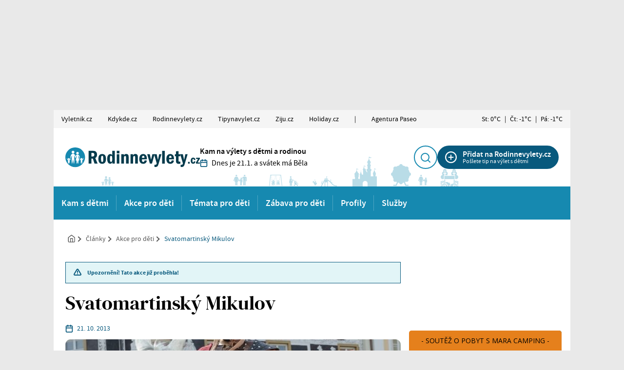

--- FILE ---
content_type: text/html; charset=UTF-8
request_url: https://www.rodinnevylety.cz/clanek/svatomartinsky-mikulov/
body_size: 18302
content:
<!doctype html>
<html lang="cs">

<head><script>(function(w,i,g){w[g]=w[g]||[];if(typeof w[g].push=='function')w[g].push(i)})
(window,'GTM-GNTWKM7','google_tags_first_party');</script><script>(function(w,d,s,l){w[l]=w[l]||[];(function(){w[l].push(arguments);})('set', 'developer_id.dY2E1Nz', true);
		var f=d.getElementsByTagName(s)[0],
		j=d.createElement(s);j.async=true;j.src='/x9dk/';
		f.parentNode.insertBefore(j,f);
		})(window,document,'script','dataLayer');</script>

	<meta charset="utf-8">
	<meta name="viewport" content="width=device-width, initial-scale=1">

	

												<link rel="preload" as="image" href="https://www.rodinnevylety.cz/wp-content/uploads/sites/2/2013/10/DSC_0316-690x460.jpg" imagesrcset="https://www.rodinnevylety.cz/wp-content/uploads/sites/2/2013/10/DSC_0316-690x460.jpg 690w, https://www.rodinnevylety.cz/wp-content/uploads/sites/2/2013/10/DSC_0316-240x160.jpg 240w, https://www.rodinnevylety.cz/wp-content/uploads/sites/2/2013/10/DSC_0316-480x320.jpg 480w, https://www.rodinnevylety.cz/wp-content/uploads/sites/2/2013/10/DSC_0316-345x230.jpg 345w, https://www.rodinnevylety.cz/wp-content/uploads/sites/2/2013/10/DSC_0316-768x512.jpg 768w, https://www.rodinnevylety.cz/wp-content/uploads/sites/2/2013/10/DSC_0316-1060x707.jpg 1060w" imagesizes="(max-width: 690px) 100vw, 690px">
										

	<link rel="apple-touch-icon" sizes="180x180" href="https://www.rodinnevylety.cz/wp-content/themes/vyletnik/public/images/favicon-rv/apple-touch-icon.png">
<link rel="icon" type="image/png" sizes="32x32" href="https://www.rodinnevylety.cz/wp-content/themes/vyletnik/public/images/favicon-rv/favicon-32x32.png">
<link rel="icon" type="image/png" sizes="16x16" href="https://www.rodinnevylety.cz/wp-content/themes/vyletnik/public/images/favicon-rv/favicon-16x16.png">
<link rel="manifest" href="https://www.rodinnevylety.cz/wp-content/themes/vyletnik/public/images/favicon-rv/site.webmanifest">
<link rel="shortcut icon" href="https://www.rodinnevylety.cz/wp-content/themes/vyletnik/public/images/favicon-rv/favicon.ico">
<meta name="msapplication-TileColor" content="#FFFFFF">
<meta name="msapplication-config" content="https://www.rodinnevylety.cz/wp-content/themes/vyletnik/public/images/favicon-rv/browserconfig.xml">
<meta name="theme-color" content="#ffffff">
	



	<meta name='robots' content='index, follow, max-image-preview:large, max-snippet:-1, max-video-preview:-1' />
<!-- Broadcast could not find a linked parent for the canonical. --> 

	<!-- This site is optimized with the Yoast SEO Premium plugin v26.8 (Yoast SEO v26.8) - https://yoast.com/product/yoast-seo-premium-wordpress/ -->
	<title>Svatomartinský Mikulov - Rodinné výlety</title>
	<link rel="canonical" href="https://www.rodinnevylety.cz/clanek/svatomartinsky-mikulov/" />
	<meta property="og:locale" content="cs_CZ" />
	<meta property="og:type" content="article" />
	<meta property="og:title" content="Svatomartinský Mikulov" />
	<meta property="og:description" content="Od 8. do 17. listopadu ožije Mikulov bohatým programem Svatomartinských slavností. Pro návštěvníky jsou připraveny dny především mladého vína a husích specialit, ale také zábavy ..." />
	<meta property="og:url" content="https://www.rodinnevylety.cz/clanek/svatomartinsky-mikulov/" />
	<meta property="og:site_name" content="Rodinné výlety" />
	<meta property="article:publisher" content="https://www.facebook.com/Rodinnevylety.cz" />
	<meta property="article:modified_time" content="2023-07-03T00:19:53+00:00" />
	<meta property="og:image" content="https://www.rodinnevylety.cz/wp-content/uploads/sites/2/2013/10/DSC_0316.jpg" />
	<meta property="og:image:width" content="1080" />
	<meta property="og:image:height" content="1626" />
	<meta property="og:image:type" content="image/jpeg" />
	<meta name="twitter:card" content="summary_large_image" />
	<meta name="twitter:label1" content="Odhadovaná doba čtení" />
	<meta name="twitter:data1" content="1 minuta" />
	<script type="application/ld+json" class="yoast-schema-graph">{"@context":"https://schema.org","@graph":[{"@type":"WebPage","@id":"https://www.rodinnevylety.cz/clanek/svatomartinsky-mikulov/","url":"https://www.rodinnevylety.cz/clanek/svatomartinsky-mikulov/","name":"Svatomartinský Mikulov - Rodinné výlety","isPartOf":{"@id":"https://www.rodinnevylety.cz/#website"},"primaryImageOfPage":{"@id":"https://www.rodinnevylety.cz/clanek/svatomartinsky-mikulov/#primaryimage"},"image":{"@id":"https://www.rodinnevylety.cz/clanek/svatomartinsky-mikulov/#primaryimage"},"thumbnailUrl":"https://www.rodinnevylety.cz/wp-content/uploads/sites/2/2013/10/DSC_0316.jpg","datePublished":"2013-10-21T05:00:18+00:00","dateModified":"2023-07-03T00:19:53+00:00","breadcrumb":{"@id":"https://www.rodinnevylety.cz/clanek/svatomartinsky-mikulov/#breadcrumb"},"inLanguage":"cs","potentialAction":[{"@type":"ReadAction","target":["https://www.rodinnevylety.cz/clanek/svatomartinsky-mikulov/"]}]},{"@type":"ImageObject","inLanguage":"cs","@id":"https://www.rodinnevylety.cz/clanek/svatomartinsky-mikulov/#primaryimage","url":"https://www.rodinnevylety.cz/wp-content/uploads/sites/2/2013/10/DSC_0316.jpg","contentUrl":"https://www.rodinnevylety.cz/wp-content/uploads/sites/2/2013/10/DSC_0316.jpg","width":1080,"height":1626,"caption":"Martin na bílém koni"},{"@type":"BreadcrumbList","@id":"https://www.rodinnevylety.cz/clanek/svatomartinsky-mikulov/#breadcrumb","itemListElement":[{"@type":"ListItem","position":1,"name":"Domů","item":"https://www.rodinnevylety.cz/"},{"@type":"ListItem","position":2,"name":"Svatomartinský Mikulov"}]},{"@type":"WebSite","@id":"https://www.rodinnevylety.cz/#website","url":"https://www.rodinnevylety.cz/","name":"Rodinné výlety","description":"Kam na výlety s dětmi a rodinou","potentialAction":[{"@type":"SearchAction","target":{"@type":"EntryPoint","urlTemplate":"https://www.rodinnevylety.cz/?s={search_term_string}"},"query-input":{"@type":"PropertyValueSpecification","valueRequired":true,"valueName":"search_term_string"}}],"inLanguage":"cs"}]}</script>
	<!-- / Yoast SEO Premium plugin. -->


<style id='wp-img-auto-sizes-contain-inline-css'>
img:is([sizes=auto i],[sizes^="auto," i]){contain-intrinsic-size:3000px 1500px}
/*# sourceURL=wp-img-auto-sizes-contain-inline-css */
</style>
<style id='wp-block-paragraph-inline-css'>
.is-small-text{font-size:.875em}.is-regular-text{font-size:1em}.is-large-text{font-size:2.25em}.is-larger-text{font-size:3em}.has-drop-cap:not(:focus):first-letter{float:left;font-size:8.4em;font-style:normal;font-weight:100;line-height:.68;margin:.05em .1em 0 0;text-transform:uppercase}body.rtl .has-drop-cap:not(:focus):first-letter{float:none;margin-left:.1em}p.has-drop-cap.has-background{overflow:hidden}:root :where(p.has-background){padding:1.25em 2.375em}:where(p.has-text-color:not(.has-link-color)) a{color:inherit}p.has-text-align-left[style*="writing-mode:vertical-lr"],p.has-text-align-right[style*="writing-mode:vertical-rl"]{rotate:180deg}
/*# sourceURL=https://www.rodinnevylety.cz/wp-includes/blocks/paragraph/style.min.css */
</style>
<style id='wp-block-heading-inline-css'>
h1:where(.wp-block-heading).has-background,h2:where(.wp-block-heading).has-background,h3:where(.wp-block-heading).has-background,h4:where(.wp-block-heading).has-background,h5:where(.wp-block-heading).has-background,h6:where(.wp-block-heading).has-background{padding:1.25em 2.375em}h1.has-text-align-left[style*=writing-mode]:where([style*=vertical-lr]),h1.has-text-align-right[style*=writing-mode]:where([style*=vertical-rl]),h2.has-text-align-left[style*=writing-mode]:where([style*=vertical-lr]),h2.has-text-align-right[style*=writing-mode]:where([style*=vertical-rl]),h3.has-text-align-left[style*=writing-mode]:where([style*=vertical-lr]),h3.has-text-align-right[style*=writing-mode]:where([style*=vertical-rl]),h4.has-text-align-left[style*=writing-mode]:where([style*=vertical-lr]),h4.has-text-align-right[style*=writing-mode]:where([style*=vertical-rl]),h5.has-text-align-left[style*=writing-mode]:where([style*=vertical-lr]),h5.has-text-align-right[style*=writing-mode]:where([style*=vertical-rl]),h6.has-text-align-left[style*=writing-mode]:where([style*=vertical-lr]),h6.has-text-align-right[style*=writing-mode]:where([style*=vertical-rl]){rotate:180deg}
/*# sourceURL=https://www.rodinnevylety.cz/wp-includes/blocks/heading/style.min.css */
</style>
<style id='wp-block-library-inline-css'>
:root{--wp-block-synced-color:#7a00df;--wp-block-synced-color--rgb:122,0,223;--wp-bound-block-color:var(--wp-block-synced-color);--wp-editor-canvas-background:#ddd;--wp-admin-theme-color:#007cba;--wp-admin-theme-color--rgb:0,124,186;--wp-admin-theme-color-darker-10:#006ba1;--wp-admin-theme-color-darker-10--rgb:0,107,160.5;--wp-admin-theme-color-darker-20:#005a87;--wp-admin-theme-color-darker-20--rgb:0,90,135;--wp-admin-border-width-focus:2px}@media (min-resolution:192dpi){:root{--wp-admin-border-width-focus:1.5px}}.wp-element-button{cursor:pointer}:root .has-very-light-gray-background-color{background-color:#eee}:root .has-very-dark-gray-background-color{background-color:#313131}:root .has-very-light-gray-color{color:#eee}:root .has-very-dark-gray-color{color:#313131}:root .has-vivid-green-cyan-to-vivid-cyan-blue-gradient-background{background:linear-gradient(135deg,#00d084,#0693e3)}:root .has-purple-crush-gradient-background{background:linear-gradient(135deg,#34e2e4,#4721fb 50%,#ab1dfe)}:root .has-hazy-dawn-gradient-background{background:linear-gradient(135deg,#faaca8,#dad0ec)}:root .has-subdued-olive-gradient-background{background:linear-gradient(135deg,#fafae1,#67a671)}:root .has-atomic-cream-gradient-background{background:linear-gradient(135deg,#fdd79a,#004a59)}:root .has-nightshade-gradient-background{background:linear-gradient(135deg,#330968,#31cdcf)}:root .has-midnight-gradient-background{background:linear-gradient(135deg,#020381,#2874fc)}:root{--wp--preset--font-size--normal:16px;--wp--preset--font-size--huge:42px}.has-regular-font-size{font-size:1em}.has-larger-font-size{font-size:2.625em}.has-normal-font-size{font-size:var(--wp--preset--font-size--normal)}.has-huge-font-size{font-size:var(--wp--preset--font-size--huge)}.has-text-align-center{text-align:center}.has-text-align-left{text-align:left}.has-text-align-right{text-align:right}.has-fit-text{white-space:nowrap!important}#end-resizable-editor-section{display:none}.aligncenter{clear:both}.items-justified-left{justify-content:flex-start}.items-justified-center{justify-content:center}.items-justified-right{justify-content:flex-end}.items-justified-space-between{justify-content:space-between}.screen-reader-text{border:0;clip-path:inset(50%);height:1px;margin:-1px;overflow:hidden;padding:0;position:absolute;width:1px;word-wrap:normal!important}.screen-reader-text:focus{background-color:#ddd;clip-path:none;color:#444;display:block;font-size:1em;height:auto;left:5px;line-height:normal;padding:15px 23px 14px;text-decoration:none;top:5px;width:auto;z-index:100000}html :where(.has-border-color){border-style:solid}html :where([style*=border-top-color]){border-top-style:solid}html :where([style*=border-right-color]){border-right-style:solid}html :where([style*=border-bottom-color]){border-bottom-style:solid}html :where([style*=border-left-color]){border-left-style:solid}html :where([style*=border-width]){border-style:solid}html :where([style*=border-top-width]){border-top-style:solid}html :where([style*=border-right-width]){border-right-style:solid}html :where([style*=border-bottom-width]){border-bottom-style:solid}html :where([style*=border-left-width]){border-left-style:solid}html :where(img[class*=wp-image-]){height:auto;max-width:100%}:where(figure){margin:0 0 1em}html :where(.is-position-sticky){--wp-admin--admin-bar--position-offset:var(--wp-admin--admin-bar--height,0px)}@media screen and (max-width:600px){html :where(.is-position-sticky){--wp-admin--admin-bar--position-offset:0px}}

/*# sourceURL=wp-block-library-inline-css */
</style>
<link rel='stylesheet' id='contact-form-7-css' href='https://www.rodinnevylety.cz/wp-content/plugins/contact-form-7/includes/css/styles.css?ver=6.1.4' media='all' />
<link rel='stylesheet' id='gn-frontend-gnfollow-style-css' href='https://www.rodinnevylety.cz/wp-content/plugins/gn-publisher/assets/css/gn-frontend-gnfollow.min.css?ver=1.5.25' media='all' />
<link rel='stylesheet' id='seznam-ads-style-css' href='https://www.rodinnevylety.cz/wp-content/plugins/seznam-ads/assets/css/public.min.css?ver=2.4' media='all' />
<link rel='stylesheet' id='sage/app.css-css' href='https://www.rodinnevylety.cz/wp-content/themes/vyletnik/public/styles/app-rv.css?ver=1768929290' media='all' />
<script src="https://www.rodinnevylety.cz/wp-includes/js/jquery/jquery.min.js?ver=3.7.1" id="jquery-core-js" type="ce189bdfebeca05512b948e0-text/javascript"></script>
<script src="https://www.rodinnevylety.cz/wp-content/plugins/seznam-ads/assets/js/seznam-ssp.min.js?ver=2.4" id="seznam-ads-public-js" type="ce189bdfebeca05512b948e0-text/javascript"></script>
<script src="https://ssp.seznam.cz/static/js/ssp.js?ver=2.4" id="seznam-ads-sssp-js" type="ce189bdfebeca05512b948e0-text/javascript"></script>
<!-- seznam-ads {"version":"2.4"} -->
<script type="ce189bdfebeca05512b948e0-text/javascript">function sssp_get_breakpoint(){
        return '768';
        }</script>
		<!-- Google Tag Manager -->
		<script type="ce189bdfebeca05512b948e0-text/javascript">(function (w, d, s, l, i) {
                w[l] = w[l] || [];
                w[l].push({
                    'gtm.start':
                        new Date().getTime(), event: 'gtm.js'
                });
                var f = d.getElementsByTagName(s)[0],
                    j = d.createElement(s), dl = l != 'dataLayer' ? '&l=' + l : '';
                j.async = true;
                j.src =
                    'https://www.googletagmanager.com/gtm.js?id=' + i + dl;
                f.parentNode.insertBefore(j, f);
            })(window, document, 'script', 'dataLayer', 'GTM-GNTWKM7');</script>
		<!-- End Google Tag Manager -->
		
			<script async src="https://securepubads.g.doubleclick.net/tag/js/gpt.js" type="ce189bdfebeca05512b948e0-text/javascript"></script>
  <script type="ce189bdfebeca05512b948e0-text/javascript">



    var wpj_ad_mappings = [];
    let wpj_popup_ad_id = '';
    let wpj_ads_references = []; // mapings of position => name

    window.googletag = window.googletag || {
      cmd: []
    };

    googletag.cmd.push(function () {

      // responzive mappings
      // -- Branding
      wpj_ad_mappings.push({
        'slots': ['branding'],
        'mapping': googletag.sizeMapping()
          .addSize([992, 100], [
            [970, 210],
            [1000, 210],
            [2000, 1400],
            [1200, 200],
            [970, 310],
            [1000, 200]
          ])
          .addSize([0, 0], [
            [750, 235]
          ])
          .build()
      });
      // -- Top leader
      wpj_ad_mappings.push({
        'slots': ['1_leader'],
        'mapping': googletag.sizeMapping()
          .addSize([992, 100], [
            [1000, 210],
            [1060, 200],
            [1000, 200],
            [1060, 100],
            [1000, 100]
          ])
          .addSize([0, 0], [
            [750, 235]
          ])
          .build()
      });

    });


    // -------------- SLOTS
          var wpj_ad_rvrg;
      wpj_ads_references['full_banner_bottom'] = 'wpj_ad_rvrg';
			googletag.cmd.push(function() {
        wpj_ad_rvrg = googletag.defineSlot('/11566666/RVRG', [[300, 250], [300, 300], [468, 60]], 'div-gpt-ad-1683649240786-0').addService(googletag.pubads());
        wpj_ad_mappings.forEach(function (mapping) {
            if (mapping.slots.indexOf('full_banner_bottom') > -1) {
            wpj_ad_rvrg.defineSizeMapping(mapping.mapping);
            }
        });
			  //  googletag.pubads().enableSingleRequest();
			  //  googletag.enableServices();
			});
			      var wpj_ad_rvoo;
      wpj_ads_references['after_post'] = 'wpj_ad_rvoo';
			googletag.cmd.push(function() {
        wpj_ad_rvoo = googletag.defineSlot('/11566666/RVOO', [680, 450], 'div-gpt-ad-1744959052495-0').addService(googletag.pubads());
        wpj_ad_mappings.forEach(function (mapping) {
            if (mapping.slots.indexOf('after_post') > -1) {
            wpj_ad_rvoo.defineSizeMapping(mapping.mapping);
            }
        });
			  //  googletag.pubads().enableSingleRequest();
			  //  googletag.enableServices();
			});
			      var wpj_ad_rvsb;
      wpj_ads_references['1_square'] = 'wpj_ad_rvsb';
			googletag.cmd.push(function() {
        wpj_ad_rvsb = googletag.defineSlot('/11566666/RVSB', [[300, 300], [300, 250]], 'div-gpt-ad-1683648318934-0').addService(googletag.pubads());
        wpj_ad_mappings.forEach(function (mapping) {
            if (mapping.slots.indexOf('1_square') > -1) {
            wpj_ad_rvsb.defineSizeMapping(mapping.mapping);
            }
        });
			  //  googletag.pubads().enableSingleRequest();
			  //  googletag.enableServices();
			});
			      var wpj_ad_rvsb1;
      wpj_ads_references['2_half'] = 'wpj_ad_rvsb1';
			googletag.cmd.push(function() {
        wpj_ad_rvsb1 = googletag.defineSlot('/11566666/RVSB1', [[300, 300], [300, 600], [300, 250]], 'div-gpt-ad-1683648490500-0').addService(googletag.pubads());
        wpj_ad_mappings.forEach(function (mapping) {
            if (mapping.slots.indexOf('2_half') > -1) {
            wpj_ad_rvsb1.defineSizeMapping(mapping.mapping);
            }
        });
			  //  googletag.pubads().enableSingleRequest();
			  //  googletag.enableServices();
			});
			      var wpj_ad_rvhfrb;
      wpj_ads_references['5_leader'] = 'wpj_ad_rvhfrb';
			googletag.cmd.push(function() {
        wpj_ad_rvhfrb = googletag.defineSlot('/11566666/RVHFRB', [[750, 200], [980, 90], [1000, 100], [1000, 210], [980, 120], [990, 250], [750, 100], [970, 250], [1000, 200], [970, 210], [970, 90]], 'div-gpt-ad-1744799028235-0').addService(googletag.pubads());
        wpj_ad_mappings.forEach(function (mapping) {
            if (mapping.slots.indexOf('5_leader') > -1) {
            wpj_ad_rvhfrb.defineSizeMapping(mapping.mapping);
            }
        });
			  //  googletag.pubads().enableSingleRequest();
			  //  googletag.enableServices();
			});
													
    // -------------- FUNCTIONS
      googletag.cmd.push(function () {

        googletag.pubads().collapseEmptyDivs();
        googletag.pubads().enableSingleRequest();
        googletag.pubads().disableInitialLoad();
        googletag.enableServices();





        googletag.pubads().enableLazyLoad({
          // Fetch slots within 3 viewports.
          fetchMarginPercent: 300,
          // Render slots within 2 viewports.
          renderMarginPercent: 200,
          // Double the above values on mobile.
          mobileScaling: 2.0,
        });


        googletag.pubads().addEventListener('slotRenderEnded', function (event) {

          const brandingAd = wpj_getAdByPosition('branding');
          const galleryAd = wpj_getAdByPosition('5_half');
          const leaderAd = wpj_getAdByPosition('1_leader');

          // set div data-ad-id
          if (event.slot.getSlotElementId()) {
            const div = document.getElementById(event.slot.getSlotElementId());
            let name = event.slot.getAdUnitPath().split('/');
            name = name[name.length - 1];
            name = name.toLowerCase();

            div.setAttribute('data-ad-id', event.slot.getSlotId().getDomId());
            div.setAttribute('data-ad-name', name);


          }

          // set branding image width
            if (typeof(brandingAd) !== 'undefined' && event.slot == brandingAd) {
              wpj_setBrandingImageWidth(event.size);
            }


          // set popup ad id for gallery markup
          if (typeof(galleryAd) !== 'undefined' && event.slot == galleryAd) {
            wpj_popup_ad_id = event.slot.getSlotElementId();
          }

          //set height for FIXED  Leader

          if (typeof(leaderAd) !== 'undefined' && event.slot == leaderAd) {

            wpj_setTopLeaderImageWidth(event.size);


            const container = document.querySelector('.reklama-branding-leaderboard-fixed');

            if (container) {
              container.style.height = container.clientHeight + 'px';
              container.classList.add('is-inited');
            }
          }



        });
        //googletag.display();
      });


      // domcontent loaded
        document.addEventListener('DOMContentLoaded', function() {
            googletag.cmd.push(() => {
                googletag.pubads().refresh();
            });
        });



    // -------------- LISTENERS

    // refresh responzive ads on viewport change
    document.addEventListener('menuviewportchange', function (e) {

      try {

        const branding = wpj_getAdByPosition('branding');

        googletag.pubads().refresh([branding]);

      } catch (error) {}

      try {

        const leader = wpj_getAdByPosition('1_leader');
        const sky_left = wpj_getAdByPosition('sky_left');
        const sky_right = wpj_getAdByPosition('sky_right');


        googletag.pubads().refresh([leader, sky_left, sky_right]);

      } catch (error) {}
    });

    document.addEventListener('wpj_galleryPopupChange', wpj_showPopupAd);

    // --------------- HELPER FUNCTIONS
    function wpj_setBrandingImageWidth(size) {

      const brandingAd = wpj_getAdByPosition('branding');

      if(typeof(brandingAd) === 'undefined') return;

      const container = document.querySelector('.reklama-branding');
      const containerInner = document.querySelector('.reklama-branding div[data-ad-name]');
      const iframe = document.querySelector('.reklama-branding iframe');


      let hasAd = true;

      if (!iframe || brandingAd.getResponseInformation()==null) {
        hasAd = false;
      }

      if (!hasAd) {
        document.querySelector('.page-wrap').style.setProperty('--branding-height', '0px');
        container.style.zIndex = -1;
      }


      if (window.innerWidth < 768) {


        if (hasAd) {

          var relativeHeight = ((size[1] / size[0]) * 100)  + 'vw';

          iframe.style.width = '100%';
          iframe.style.height = relativeHeight;

          iframe.contentWindow.document.querySelector('.img_ad').style.width = '100%';
          iframe.contentWindow.document.querySelector('.img_ad').style.height = relativeHeight;
          iframe.contentWindow.document.querySelector('.img_ad').style.objectFit = 'cover';
          iframe.contentWindow.document.querySelector('.img_ad').style.objectPosition = 'top center';
          iframe.contentWindow.document.querySelector('#google_image_div').style.width = '100%';
          iframe.contentWindow.document.querySelector('#google_image_div').style.height = '100%';

          document.querySelector('.page-wrap').style.setProperty('--branding-height', relativeHeight);

          containerInner.style.zIndex = 1;
          containerInner.style.minWidth = '320px';
          containerInner.style.minHeight = '1px';
          container.style.opacity = '1';
        }
        }

    }

    function wpj_setTopLeaderImageWidth(size) {

      const leaderAd = wpj_getAdByPosition('1_leader');

      if(typeof(leaderAd) === 'undefined') return;

      const container = document.getElementById(leaderAd.getSlotElementId());
      const iframe = container.querySelector('iframe');
      let hasAd = true;


      if (!iframe || leaderAd.getResponseInformation()==null) {
        hasAd = false;
      }

      if (window.innerWidth < 768) {


        if (!hasAd) {
          document.querySelector('.page-wrap').style.setProperty('--branding-height', '0px');
          container.style.zIndex = -1;
        } else {

          var relativeHeight = ((size[1] / size[0]) * 100)  + 'vw';


          iframe.style.width = '100%';
          iframe.style.height = relativeHeight;

          iframe.contentWindow.document.querySelector('.img_ad').style.width = '100%';
          iframe.contentWindow.document.querySelector('.img_ad').style.height = relativeHeight;
          iframe.contentWindow.document.querySelector('.img_ad').style.objectFit = 'cover';
          iframe.contentWindow.document.querySelector('.img_ad').style.objectPosition = 'top center';
          iframe.contentWindow.document.querySelector('#google_image_div').style.width = '100%';
          iframe.contentWindow.document.querySelector('#google_image_div').style.height = '100%';

          document.querySelector('.page-wrap').style.setProperty('--branding-height', relativeHeight);

          container.style.zIndex = 1;
          container.style.minWidth = '320px';
       }
      }
    }


  function wpj_refresh_ads_in_container(container) {

      if (!container) return;

      if (typeof container === 'string') {
        container = document.querySelector(container);
      }



      const containedAds = container.querySelectorAll('[data-ad-name]');
      if (!containedAds) return;


      containedAds.forEach(element => {
        const adName = element.getAttribute('data-ad-name');
        const ad = window['wpj_ad_' + adName];
        if (ad) {
          googletag.pubads().refresh([ad]);
        }
      });
    }

    function wpj_getAdByPosition(position) {
      const name = wpj_ads_references[position];
      var ad = window[name];
      return ad;
    }


    function wpj_showPopupAd(event) {


      setTimeout(function () {

        const container_google = document.querySelector('.js-gallery-reklama-google');
        const container_seznam = document.querySelector('.js-gallery-reklama-seznam');

        const galleryAd = wpj_getAdByPosition('5_half');


        // GOOGLE ADS
         if (container_google) {

          container_google.querySelector('.js-wpj-popup-ad-slot').id = wpj_popup_ad_id;

           googletag.cmd.push(function () {


              googletag.display(galleryAd.getSlotId().getDomId());
              googletag.pubads().refresh([galleryAd]);
           });

         }


         // SEZNAM ADS
         if (container_seznam) {

          if(isMobile) return;

          const wrap = container_seznam.querySelector('[data-szn-ssp-ad]');
          const zoneId = parseInt(wrap.getAttribute('data-szn-ssp-ad'));
          const id = wrap.id;
          const container = wrap.closest('.js-gallery-reklama-seznam');




          // remove wrap inner content
          wrap.innerHTML = '';


          // reklamu zobrazit pouze u 1.,4.,7. atd. obrázku
          if(event.detail.index % 3 == 0) {

            container.classList.remove('is-not-active');

            try {
              sssp.getAds([
                {
                  "zoneId": zoneId,
                  "id": id
                }
              ]);

            } catch (error) {

            }
          }
          else {
            container.classList.add('is-not-active');
          }
        }





      }, 10);
    }



    // Mobilní reklamy v galerii

    document.addEventListener("wpj_galleryPopupOpen", buildPopupAdsMobile);
    document.addEventListener("wpj_galleryPopupChange", showPopupAdMobile);

    function buildPopupAdsMobile(event) {

      const isSeznamEnabled = (document.querySelector('.js-gallery-reklama-seznam') !== null);

      if (!isMobile) return;

      const gallery = event.detail;

      // Correct the typo in 'length'
      const countItemsCount = gallery.items.length;

      if (countItemsCount < 2) return;

      // Insert the ad after every 3rd item
      for (let i = 1; i < countItemsCount; i += 4) {
        // Define the ad object
        let ad = null;

        if(isSeznamEnabled) {
          ad = {
            src: `<div class="reklama-wrap">
                    <div class="reklama-300 mx-auto text-center">
                      <div data-szn-ssp-ad="360442" id="seznam-ad-360442-${i}" class="js-gallery-reklama-seznam-mobile text-white">

                      </div>
                      <div class="reklama-note mt-3">REKLAMA</div>
                    </div>
                  </div>`,
            type: "inline",
          }
        } else {
          ad = {
          src: `<div class="reklama-wrap">
                  <div class="reklama-300 mx-auto text-center js-gallery-reklama-google-mobile" id="google-gallery-ad-${i}">

                  </div>
                  <div class="reklama-note mt-3">REKLAMA</div>
                </div>`,
          type: "inline",
        };

      }

      gallery.items.splice(i, 0, ad);
    }

      gallery.updateItemHTML();
    }

    function showPopupAdMobile(event) {
      if (!isMobile) return;

      const gallery = event.detail;
      const item = gallery.currItem;

      if (item.type !== "inline") return;

      const seznamWrap = item.inlineElement[0].querySelector(
        ".js-gallery-reklama-seznam-mobile"
      );

      const googleWrap = item.inlineElement[0].querySelector(
        ".js-gallery-reklama-google-mobile"
      );

      if(seznamWrap) {
        const wrap = seznamWrap;
        const zoneID = parseInt(wrap.getAttribute("data-szn-ssp-ad"));
        const id = wrap.id;

        wrap.innerHTML = "";

        setTimeout(function() {
          try {
            sssp.getAds([
              {
                zoneId: zoneID,
                id: id,
              },
            ]);
          } catch (error) {
            console.error('Error loading Seznam ad:', error);
          }
        }, 250);
      }

      if(googleWrap) {

        console.log(googleWrap);

        const galleryAd = wpj_getAdByPosition('5_half');

        if (galleryAd) {

          setTimeout(function() {
          // Create a new slot for this specific gallery position



          googleWrap.id = wpj_popup_ad_id

           googletag.display(googleWrap.id);
           googletag.pubads().refresh([galleryAd]);


          }, 250);
        }
      }
    }



  </script>

	</head>

<body class="wp-singular wpj_post-template-default single single-wpj_post postid-22505 wp-embed-responsive wp-theme-vyletnik svatomartinsky-mikulov web-rv">
		<!-- Google Tag Manager (noscript) -->
		<noscript>
			<iframe src="https://www.googletagmanager.com/ns.html?id=GTM-GNTWKM7" height="0" width="0" style="display:none;visibility:hidden"></iframe>
		</noscript>
		<!-- End Google Tag Manager (noscript) -->


		





	
			<div class="reklama-branding">
			<script type="ce189bdfebeca05512b948e0-text/javascript">
        var wpj_ad_rvbr;
         wpj_ads_references['branding'] = 'wpj_ad_rvbr';

         googletag.cmd.push(function () {

             wpj_ad_rvbr = googletag.defineSlot('/11566666/RVBR', [[2000, 1400], [750, 235]], 'div-gpt-ad-1683647875074-0').addService(googletag.pubads());

             wpj_ad_mappings.forEach(function (mapping) {
                 if (mapping.slots.indexOf('branding') > -1) {
                  wpj_ad_rvbr.defineSizeMapping(mapping.mapping);



                 }
              });

             // colapse empty divs
            //  googletag.pubads().collapseEmptyDivs();
            //  googletag.pubads().enableSingleRequest();
            //  googletag.enableServices();
            });
		</script>
		<!-- /11566666/RVBR -->
<div id='div-gpt-ad-1683647875074-0' style='min-width: 750px; min-height: 235px;'>
  <script type="ce189bdfebeca05512b948e0-text/javascript">
    googletag.cmd.push(function() { googletag.display('div-gpt-ad-1683647875074-0'); });
  </script>
</div>
	 <div class="reklama-note">REKLAMA</div>
		</div>
	

<div class="page-wrap has-branding">

	<div class="container topmenu-wrap px-0 hide-with-seznam-ads">
		<button class="js-topmenu-toggle topmenu__ham hamburger--small" role="button" aria-pressed="false">
      <span class="topmenu__hamIcon">
        <span></span> <span></span> <span></span>
      </span> <span class="topmenu__hamText">
        Naše portály
      </span>
		</button>
		<nav class="menu-zahlavi-weby-container"><div class="topmenu js-topmenu"><div class="topmenu__item" ><a href="http://www.vyletnik.cz" class="topmenu__primaryLink">Vyletnik.cz</a></div>
<div class="topmenu__item" ><a href="http://www.kdykde.cz" class="topmenu__primaryLink">Kdykde.cz</a></div>
<div class="topmenu__item" ><a href="https://www.rodinnevylety.cz" class="topmenu__primaryLink">Rodinnevylety.cz</a></div>
<div class="topmenu__item" ><a href="http://www.tipynavylet.cz" class="topmenu__primaryLink">Tipynavylet.cz</a></div>
<div class="topmenu__item" ><a href="https://www.ziju.cz" class="topmenu__primaryLink">Ziju.cz</a></div>
<div class="topmenu__item" ><a href="http://www.holiday.cz" class="topmenu__primaryLink">Holiday.cz</a></div>
<div class="topmenu__item" ><span aria-hidden  class="topmenu__primaryLink">|</span></div>
<div class="topmenu__item" ><a href="https://www.agenturapaseo.cz" class="topmenu__primaryLink">Agentura Paseo</a></div>
</div></nav>
		<div class="topmenu__weather">
			<a href="https://www.rodinnevylety.cz/clanek/svatomartinsky-mikulov/" class="no-link d-flex">
					<div class="topmenu__weatherDay">
				St: 0°C
			</div>
							|
								<div class="topmenu__weatherDay">
				Čt: -1°C
			</div>
							|
								<div class="topmenu__weatherDay">
				Pá: -1°C
			</div>
						</a>
		</div>
	</div>



	<header class="header header--spring">
	<div class="header__top">
		<a class="header__home" href="https://www.rodinnevylety.cz" aria-label="Rodinné výlety">
			<img class="header__logo" width="276" height="72" src="https://www.rodinnevylety.cz/wp-content/themes/vyletnik/public/images/logo-rv.svg" alt="Logo Rodinné výlety">
		</a>
		<div class="header__claim">
			<div class="text-black">Kam na výlety s dětmi a rodinou</div>
			<div class="header__claimDate">
				<svg class="ico ico--small text-primary me-2" width="16" height="16">
          <use xlink:href="https://www.rodinnevylety.cz/wp-content/themes/vyletnik/public/svg/defs.svg#ico-calendar"></use>
        </svg>
				Dnes je 21.1. a svátek má Běla
			</div>
		</div>
		<div class="header__search js-header-search">
			<div class="d-flex flex-column align-items-center">
				<button type="submit" class="header__searchBtn js-header-search-toggle" aria-label="Hledat" aria-pressed="false">
					<svg class="ico ico--regular pointer-events-none" width="20" height="20">
						<use xlink:href="https://www.rodinnevylety.cz/wp-content/themes/vyletnik/public/svg/defs.svg#ico-search"></use>
					</svg>
				</button>
				<div class="header__searchText">Hledat</div>
			</div>
			<div class="searchForm js-header-search-form">
				<form action="https://www.rodinnevylety.cz" class="searchForm__form js-search-ajax" method="GET" data-ajax-url="/">
					<input type="search" required name="s" class="searchForm__input" placeholder="Hledat..." value="">
					<button type="submit" class="searchForm__button" aria-label="Hledat">
						<img src="https://www.rodinnevylety.cz/wp-content/themes/vyletnik/public/images/ico-search.svg" class="pointer-events-none" alt="" width="20" height="20">
					</button>
				</form>
				<div class="searchForm__results js-search-ajax-results is-visible has-results">
					<div class="searchForm__preview">
						Vyhledávání...
					</div>
					<div class="searchForm__list js-search-ajax-list">
					</div>
				</div>
			</div>
		</div>
		<div class="header__add">
			<a href="https://www.rodinnevylety.cz/pridejte-obsah/" class="addBtn">
				<svg class="addBtn__ico" width="24" height="24">
					<use xlink:href="https://www.rodinnevylety.cz/wp-content/themes/vyletnik/public/svg/defs.svg#ico-plus"></use>
				</svg>
				<div class="addBtn__text">
					<div class="addBtn__1stLine">
						Přidat na Rodinnevylety.cz
					</div>
					<div class="addBtn__2ndLine">
						Pošlete tip na výlet s dětmi
					</div>
				</div>
				<div class="addBtn__mobileText">
					Přidat
				</div>
			</a>
		</div>
		<button class="menuButton d-lg-none js-switch-mobilemenu">
			<svg class="ico menuButton__ico" width="20" height="14">
				<use xlink:href="https://www.rodinnevylety.cz/wp-content/themes/vyletnik/public/svg/defs.svg#ico-hamburger"></use>
			</svg>
			<span class="menuButton__text">MENU</span>
		</button>
	</div>
			<nav class="primaryMenu" aria-label="Hlavní menu">
  <div class=" d-lg-none text-end primaryMenu__mobileClose">
    <button class="menuButton ms-auto menuButton--close js-switch-mobilemenu">
      <svg class="ico menuButton__ico" width="20" height="14">
        <use xlink:href="https://www.rodinnevylety.cz/wp-content/themes/vyletnik/public/svg/defs.svg#ico-close"></use>
      </svg>
      <span class="menuButton__text">Zavřít</span>
    </button>
  </div>
  <ul class="primaryMenu__wrap">
          <li class="primaryMenu__item primaryMenu__item--hasSubmenu">
        <a class="primaryMenu__link" data-articles-target="top" href="#">Kam s dětmi</a>
                  <div class="primaryMenu__submenu">
            <ul class="primaryMenu__submenuLinks">
              <li class="primaryMenu__submenuItem primaryMenu__submenuTitle d-lg-none" aria-hidden>
                <button class="blank-button primaryMenu__mobileBack">Zpět</button>
                <a class="primaryMenu__submenuLink" href="#">Kam s dětmi</a>
              </li>
                              <li class="primaryMenu__submenuItem">
                  <a class="primaryMenu__submenuLink" href="/clanky/ka/kam-s-detmi/">Kam s dětmi</a>
                                      <ul class="primaryMenu__thirdLinks">
                                              <li class="primaryMenu__thirdItem">
                          <a class="primaryMenu__thirdLink" href="/clanky/ka/muzeum/">Kam s dětmi do muzea</a>
                        </li>
                                              <li class="primaryMenu__thirdItem">
                          <a class="primaryMenu__thirdLink" href="/clanky/ka/kam-na-vylet-s-detmi/">Kam s dětmi na výlet</a>
                        </li>
                                              <li class="primaryMenu__thirdItem">
                          <a class="primaryMenu__thirdLink" href="/clanky/ka/v-brne/">Kam s dětmi v Brně</a>
                        </li>
                                              <li class="primaryMenu__thirdItem">
                          <a class="primaryMenu__thirdLink" href="/clanky/ka/v-praze/">Kam s dětmi v Praze</a>
                        </li>
                                              <li class="primaryMenu__thirdItem">
                          <a class="primaryMenu__thirdLink" href="/clanky/ka/hrady-a-zamky/">Hrady a zámky</a>
                        </li>
                                          </ul>
                                  </li>
                          </ul>
          </div>
              </li>
          <li class="primaryMenu__item primaryMenu__item--hasSubmenu">
        <a class="primaryMenu__link" data-articles-target="top" href="#">Akce pro děti</a>
                  <div class="primaryMenu__submenu">
            <ul class="primaryMenu__submenuLinks">
              <li class="primaryMenu__submenuItem primaryMenu__submenuTitle d-lg-none" aria-hidden>
                <button class="blank-button primaryMenu__mobileBack">Zpět</button>
                <a class="primaryMenu__submenuLink" href="#">Akce pro děti</a>
              </li>
                              <li class="primaryMenu__submenuItem">
                  <a class="primaryMenu__submenuLink" href="/clanky/ka/akce-pro-deti/">Akce pro děti</a>
                                      <ul class="primaryMenu__thirdLinks">
                                              <li class="primaryMenu__thirdItem">
                          <a class="primaryMenu__thirdLink" href="/clanky/ka/hry_pro_deti/">Hry pro děti</a>
                        </li>
                                              <li class="primaryMenu__thirdItem">
                          <a class="primaryMenu__thirdLink" href="/clanky/ka/jarmarky-trhy/">Jarmarky a trhy</a>
                        </li>
                                              <li class="primaryMenu__thirdItem">
                          <a class="primaryMenu__thirdLink" href="/clanky/ka/slavnosti/">Poutě a slavnosti</a>
                        </li>
                                              <li class="primaryMenu__thirdItem">
                          <a class="primaryMenu__thirdLink" href="/clanky/ka/souteze-pro-deti/">Soutěže pro děti</a>
                        </li>
                                              <li class="primaryMenu__thirdItem">
                          <a class="primaryMenu__thirdLink" href="/clanky/ka/tvoriva-dilna-pro-deti/">Tvořivá dílna</a>
                        </li>
                                          </ul>
                                  </li>
                          </ul>
          </div>
              </li>
          <li class="primaryMenu__item primaryMenu__item--hasSubmenu">
        <a class="primaryMenu__link" data-articles-target="top" href="#">Témata pro děti</a>
                  <div class="primaryMenu__submenu">
            <ul class="primaryMenu__submenuLinks">
              <li class="primaryMenu__submenuItem primaryMenu__submenuTitle d-lg-none" aria-hidden>
                <button class="blank-button primaryMenu__mobileBack">Zpět</button>
                <a class="primaryMenu__submenuLink" href="#">Témata pro děti</a>
              </li>
                              <li class="primaryMenu__submenuItem">
                  <a class="primaryMenu__submenuLink" href="/clanky/ka/kam-s-detmi-tema/">Témata pro děti</a>
                                      <ul class="primaryMenu__thirdLinks">
                                              <li class="primaryMenu__thirdItem">
                          <a class="primaryMenu__thirdLink" href="/clanky/ka/technika/">Auta, lodě, vlaky, letadla</a>
                        </li>
                                              <li class="primaryMenu__thirdItem">
                          <a class="primaryMenu__thirdLink" href="/clanky/ka/divalo-hudba-film/">Divalo, hudba, film</a>
                        </li>
                                              <li class="primaryMenu__thirdItem">
                          <a class="primaryMenu__thirdLink" href="/clanky/ka/hracky/">Hračky</a>
                        </li>
                                              <li class="primaryMenu__thirdItem">
                          <a class="primaryMenu__thirdLink" href="/clanky/ka/koupani/">Koupání</a>
                        </li>
                                              <li class="primaryMenu__thirdItem">
                          <a class="primaryMenu__thirdLink" href="/clanky/ka/pohadky/">Pohádky</a>
                        </li>
                                              <li class="primaryMenu__thirdItem">
                          <a class="primaryMenu__thirdLink" href="/clanky/ka/za-sportem/">Sport</a>
                        </li>
                                              <li class="primaryMenu__thirdItem">
                          <a class="primaryMenu__thirdLink" href="/clanky/ka/zvirata/">Kam s dětmi za zvířaty</a>
                        </li>
                                          </ul>
                                  </li>
                          </ul>
          </div>
              </li>
          <li class="primaryMenu__item primaryMenu__item--hasSubmenu">
        <a class="primaryMenu__link" data-articles-target="top" href="#">Zábava pro děti</a>
                  <div class="primaryMenu__submenu">
            <ul class="primaryMenu__submenuLinks">
              <li class="primaryMenu__submenuItem primaryMenu__submenuTitle d-lg-none" aria-hidden>
                <button class="blank-button primaryMenu__mobileBack">Zpět</button>
                <a class="primaryMenu__submenuLink" href="#">Zábava pro děti</a>
              </li>
                              <li class="primaryMenu__submenuItem">
                  <a class="primaryMenu__submenuLink" href="/clanky/ka/zabava-pro-deti/">Jak zabavit děti</a>
                                      <ul class="primaryMenu__thirdLinks">
                                              <li class="primaryMenu__thirdItem">
                          <a class="primaryMenu__thirdLink" href="/clanky/ka/hry-pro-deti/">Hry pro děti</a>
                        </li>
                                              <li class="primaryMenu__thirdItem">
                          <a class="primaryMenu__thirdLink" href="/clanky/ka/tvoreni-pro-deti/">Tvoření pro děti</a>
                        </li>
                                              <li class="primaryMenu__thirdItem">
                          <a class="primaryMenu__thirdLink" href="/clanky/ka/vtipy-pro-deti/">Vtipy pro děti</a>
                        </li>
                                          </ul>
                                  </li>
                          </ul>
          </div>
              </li>
          <li class="primaryMenu__item ">
        <a class="primaryMenu__link" data-articles-target="top" href="/clanky/to/profil/">Profily</a>
              </li>
          <li class="primaryMenu__item primaryMenu__item--hasSubmenu">
        <a class="primaryMenu__link" data-articles-target="top" href="#">Služby</a>
                  <div class="primaryMenu__submenu">
            <ul class="primaryMenu__submenuLinks">
              <li class="primaryMenu__submenuItem primaryMenu__submenuTitle d-lg-none" aria-hidden>
                <button class="blank-button primaryMenu__mobileBack">Zpět</button>
                <a class="primaryMenu__submenuLink" href="#">Služby</a>
              </li>
                              <li class="primaryMenu__submenuItem">
                  <a class="primaryMenu__submenuLink" href="/clanky/ka/sluzby/">Služby</a>
                                      <ul class="primaryMenu__thirdLinks">
                                              <li class="primaryMenu__thirdItem">
                          <a class="primaryMenu__thirdLink" href="/clanky/ka/restaurace/">Gastro</a>
                        </li>
                                              <li class="primaryMenu__thirdItem">
                          <a class="primaryMenu__thirdLink" href="/clanky/ka/ubytovani/">Ubytování</a>
                        </li>
                                              <li class="primaryMenu__thirdItem">
                          <a class="primaryMenu__thirdLink" href="/clanky/ka/zazitky/">Zážitky a zábava</a>
                        </li>
                                          </ul>
                                  </li>
                          </ul>
          </div>
              </li>
      </ul>
</nav>
	
</header>

	<div class="page-overlay"></div>

	<main id="main" class="main">
							<div class="container bg-white">
			<div class="l-wrap pt-4">
				<div class="l-content singlePage">
					<nav class="breadcrumbs">
									<a href="https://www.rodinnevylety.cz" class="breadcrumbs__item breadcrumbs__item--home" aria-label="Úvod">
					<svg class="ico ico--small" width="16" height="16">
						<use xlink:href="https://www.rodinnevylety.cz/wp-content/themes/vyletnik/public/svg/defs.svg#ico-home"></use>
					</svg>
				</a>
												<a href="https://www.rodinnevylety.cz/clanky/" class="breadcrumbs__item">Články</a>
												<a href="/clanky/ka/akce-pro-deti/" class="breadcrumbs__item">Akce pro děti</a>
												<a href="https://www.rodinnevylety.cz/clanek/svatomartinsky-mikulov/" class="breadcrumbs__item breadcrumbs__item--active">Svatomartinský Mikulov</a>
						</nav>
											<div class="alert alert--error my-3">
							<svg class="alert__ico" width="16" height="15" viewBox="0 0 16 15" fill="none" xmlns="http://www.w3.org/2000/svg">
								<path d="M8.00001 5.99989V8.66656M8.00001 11.3332H8.00668M6.86001 2.57323L1.21335 11.9999C1.09693 12.2015 1.03533 12.4301 1.03467 12.6629C1.03402 12.8957 1.09434 13.1246 1.20963 13.3269C1.32492 13.5292 1.49116 13.6977 1.69182 13.8158C1.89247 13.9339 2.12055 13.9973 2.35335 13.9999H13.6467C13.8795 13.9973 14.1076 13.9339 14.3082 13.8158C14.5089 13.6977 14.6751 13.5292 14.7904 13.3269C14.9057 13.1246 14.966 12.8957 14.9654 12.6629C14.9647 12.4301 14.9031 12.2015 14.7867 11.9999L9.14001 2.57323C9.02117 2.3773 8.85383 2.21531 8.65414 2.10288C8.45446 1.99046 8.22917 1.9314 8.00001 1.9314C7.77086 1.9314 7.54557 1.99046 7.34588 2.10288C7.1462 2.21531 6.97886 2.3773 6.86001 2.57323Z" stroke="currentColor" stroke-width="2" stroke-linecap="round" stroke-linejoin="round"/>
							</svg>
							<div class="alert__content">Upozornění! Tato akce již proběhla!</div>
						</div>
										<article>
						<h1 class="singlePage__title">Svatomartinský Mikulov</h1>

						<div class="d-flex flex-wrap text-darkgray">


															<div class="meta meta--date me-4">
									<svg class="ico singlePage__metaIcon ico--small singlePage__metaIcon me-2" width="16" height="16">
										<use xlink:href="https://www.rodinnevylety.cz/wp-content/themes/vyletnik/public/svg/defs.svg#ico-calendar"></use>
									</svg>
									<span class="singlePage__metaText">21. 10. 2013</span>
								</div>
							
																																									</div>

						

						

						

						<div class="js-gallery">
							<div class="mb-4 ">
																	<figure>
										
										<a href="https://www.rodinnevylety.cz/wp-content/uploads/sites/2/2013/10/DSC_0316.jpg"
										   data-title="Martin na bílém koni"
										   class="d-block no-link w-img-child-100 js-gallery-image image-wrap-default">
											<img width="690" height="460" src="https://www.rodinnevylety.cz/wp-content/uploads/sites/2/2013/10/DSC_0316-690x460.jpg" class="rounded img-fluid" alt="" decoding="auto" sizes="(max-width: 690px) 100vw, 690px" fetchpriority="high" srcset="https://www.rodinnevylety.cz/wp-content/uploads/sites/2/2013/10/DSC_0316-690x460.jpg 690w, https://www.rodinnevylety.cz/wp-content/uploads/sites/2/2013/10/DSC_0316-240x160.jpg 240w, https://www.rodinnevylety.cz/wp-content/uploads/sites/2/2013/10/DSC_0316-480x320.jpg 480w, https://www.rodinnevylety.cz/wp-content/uploads/sites/2/2013/10/DSC_0316-345x230.jpg 345w, https://www.rodinnevylety.cz/wp-content/uploads/sites/2/2013/10/DSC_0316-768x512.jpg 768w, https://www.rodinnevylety.cz/wp-content/uploads/sites/2/2013/10/DSC_0316-1060x707.jpg 1060w" />
										</a>
																					<figcaption class="fz-14 text-end mt-2 mb-3 text-black">
												Martin na bílém koni
											</figcaption>
																			</figure>
															</div>


							



							
							
						</div>

						<div class="article-content js-gallery">
							<p> Martin na bílém koni<br>
<strong>Od 8. do 17. listopadu ožije Mikulov bohatým programem Svatomartinských slavností.</strong><br>
Pro návštěvníky jsou připraveny dny především mladého vína a husích specialit, ale také zábavy  a kultury. <span id="more-22505"></span><br>
Mikulovské náměstí zaplní řemeslný jarmark a dobově pojatý umělecký program, jehož součástí je i příjezd svatého Martina. Mikulovské restaurace, vinotéky a hotely při slavnostech nabízejí speciální svatomartinská menu a ochutnávky mladých a Svatomartinských vín.<br>
Během svatomartinských oslav budou mimořádně zpřístupněny historické památky, je možné využít kostýmovaných prohlídek v Dietrichsteinské hrobce, vystoupit s průvodcem na Svatý kopeček a seznámit se s bohatou historií města.<br>
Kompletní program s přehledem termínů a časů jednotlivých akcí nabízí <a href="http://www.mikulov.cz" target="_blank">www.mikulov.cz</a>.<br>
<img decoding="async" class="aligncenter size-full wp-image-22507" alt="banner_svatomartinsky_mikulov.indd" src="https://www.rodinnevylety.cz/wp-content/uploads/sites/2/2013/10/banner_svatomartinsky_mikulov_620x200.jpg" width="620" height="200" srcset="https://www.rodinnevylety.cz/wp-content/uploads/sites/2/2013/10/banner_svatomartinsky_mikulov_620x200.jpg 620w, https://www.rodinnevylety.cz/wp-content/uploads/sites/2/2013/10/banner_svatomartinsky_mikulov_620x200-120x39.jpg 120w, https://www.rodinnevylety.cz/wp-content/uploads/sites/2/2013/10/banner_svatomartinsky_mikulov_620x200-240x77.jpg 240w, https://www.rodinnevylety.cz/wp-content/uploads/sites/2/2013/10/banner_svatomartinsky_mikulov_620x200-345x111.jpg 345w" sizes="(max-width: 620px) 100vw, 620px" /><div><div class="text-center my-3 overflow-hidden"><div class="reklama reklama-300 mx-auto"><!-- /11566666/RVRG -->
<div id='div-gpt-ad-1683649240786-0' style='min-width: 300px; min-height: 60px;'>
  <script type="ce189bdfebeca05512b948e0-text/javascript">
    googletag.cmd.push(function() { googletag.display('div-gpt-ad-1683649240786-0'); });
  </script>
</div>
	 <div class="reklama-note">REKLAMA</div>
</div></div></div></p>
<div id="sssp_ad_518715_566" class="sssp-seznam-ad  sssp-seznam-ad-center sssp-seznam-ad-desktop" data-szn-ssp-ad-type="below_a">
<div id="sssp_ad_360415_52" data-szn-ssp-ad='{"zoneId": 360415, "width": 111, "height": 111}'></div>
<div class="sssp-clear"></div>
</div>
<div id="sssp_ad_518703_259" class="sssp-seznam-ad  sssp-seznam-ad-center sssp-seznam-ad-mobile" data-szn-ssp-ad-type="below_a">
<div id="sssp_ad_360433_72" data-szn-ssp-ad='{"zoneId": 360433, "width": 111, "height": 111}'></div>
<div class="sssp-clear"></div>
</div>
<div id="sssp-content-end"></div>


						</div>
						

						
						

						<div class="articleBottom">
							<div class="row">
								<div class="col-md-6 mb-4">
									<div class="d-flex align-items-center">
										Sdílejte článek s přáteli:
										<div class="ms-auto ms-md-2 d-flex">
											<a class="share-link ms-2"
											   href="https://www.facebook.com/sharer/sharer.php?u=https://www.rodinnevylety.cz/clanek/svatomartinsky-mikulov/" target="_blank"
											   title="Sdílet na Facebook">
												<svg class="ico ico--regular" width="20" height="20">
													<use xlink:href="https://www.rodinnevylety.cz/wp-content/themes/vyletnik/public/svg/defs.svg#ico-share-fb"></use>
												</svg>
											</a>
											<a class="share-link ms-2" href="https://twitter.com/intent/tweet?url=https://www.rodinnevylety.cz/clanek/svatomartinsky-mikulov/"
											   target="_blank" title="Sdílet na Twitter">
												<svg class="ico ico--regular" width="20" height="20">
													<use xlink:href="https://www.rodinnevylety.cz/wp-content/themes/vyletnik/public/svg/defs.svg#ico-share-tw"></use>
												</svg>
											</a> <a class="share-link ms-2"
											        href="https://www.linkedin.com/shareArticle?mini=true&url=https://www.rodinnevylety.cz/clanek/svatomartinsky-mikulov/"
											        target="_blank" title="Sdílet na LinkedIn">
												<svg class="ico ico--regular" width="20" height="20">
													<use xlink:href="https://www.rodinnevylety.cz/wp-content/themes/vyletnik/public/svg/defs.svg#ico-share-in"></use>
												</svg>
											</a>
										</div>
									</div>
								</div>
								<div class="col-md-6 text-md-end">
									<div class="mb-2">
										Našli jste nějakou chybu? Nahlašte nám ji
									</div>
									<a href="https://www.rodinnevylety.cz/nasli-jste-chybu/#https://www.rodinnevylety.cz/clanek/svatomartinsky-mikulov/"
									   class="btn btn--outline btn--small py-2">
										<svg class="ico ico--regular me-3" width="20" height="20">
											<use xlink:href="https://www.rodinnevylety.cz/wp-content/themes/vyletnik/public/svg/defs.svg#ico-megaphone"></use>
										</svg>
										Nahlásit chybu
									</a>


									
								</div>
							</div>
						</div>
						<div class="reklama-wrap">
							<div class="reklama text-center">
								<!-- /11566666/RVOO -->
<div id='div-gpt-ad-1744959052495-0' style='min-width: 680px; min-height: 450px;'>
  <script type="ce189bdfebeca05512b948e0-text/javascript">
    googletag.cmd.push(function() { googletag.display('div-gpt-ad-1744959052495-0'); });
  </script>
</div>
	 <div class="reklama-note">REKLAMA</div>
							</div>
						</div>
					</article>
				</div>
				<aside class="l-sidebar">
					<div class="reklama-wrap text-center ">
					<div class="reklama reklama-300">
						<!-- /11566666/RVSB -->
<div id='div-gpt-ad-1683648318934-0' style='min-width: 300px; min-height: 250px;'>
  <script type="ce189bdfebeca05512b948e0-text/javascript">
    googletag.cmd.push(function() { googletag.display('div-gpt-ad-1683648318934-0'); });
  </script>
</div>
	 <div class="reklama-note">REKLAMA</div>
					</div>
				</div>
											<div class="widget widget--maskot">
	<div class="widget__inner">
					<h2 class="h5 widget__title">Nejnovější články</h2>
											<a href="https://www.rodinnevylety.cz/clanek/pevnost-poznani-olomouc/" class="py-3 d-block no-link text-black border-bottom">
					<div class="d-flex">
						<div class="overflow-hidden flex-shrink-0">
							<img width="64" height="64" src="https://www.rodinnevylety.cz/wp-content/uploads/sites/2/2023/06/ol01-64x64.jpg" class="img-fluid rounded-1" alt="Navštivte Pevnost poznání v Olomouci" sizes="auto, 64px" loading="lazy" decoding="async" srcset="https://www.rodinnevylety.cz/wp-content/uploads/sites/2/2023/06/ol01-64x64.jpg 64w, https://www.rodinnevylety.cz/wp-content/uploads/sites/2/2023/06/ol01-150x150.jpg 150w, https://www.rodinnevylety.cz/wp-content/uploads/sites/2/2023/06/ol01-128x128.jpg 128w, https://www.rodinnevylety.cz/wp-content/uploads/sites/2/2023/06/ol01-256x256.jpg 256w" />
						</div>
						<div class="ms-3">
							<div class="mb-1">Pevnost poznání v Olomouci je moderní interaktivní muzeum</div>
							<div class="fz-14 text-darkgray">19. 1. 2026</div>
						</div>
					</div>
				</a>
							<a href="https://www.rodinnevylety.cz/clanek/v-zoo-praha-se-klube-maly-zazrak-mlade-tucnaka-uz-vazi-skoro-kilo-a-pul/" class="py-3 d-block no-link text-black border-bottom">
					<div class="d-flex">
						<div class="overflow-hidden flex-shrink-0">
							<img width="64" height="43" src="https://www.rodinnevylety.cz/wp-content/uploads/sites/2/2026/01/foto-1-z09-3915.jpg" class="img-fluid rounded-1" alt="Mládě tučňáka Humboldtova v Zoo Praha" sizes="auto, 64px" loading="lazy" decoding="async" />
						</div>
						<div class="ms-3">
							<div class="mb-1">V Zoo Praha se klube malý zázrak: mládě tučňáka už váží skoro kilo a půl</div>
							<div class="fz-14 text-darkgray">16. 1. 2026</div>
						</div>
					</div>
				</a>
							<a href="https://www.rodinnevylety.cz/clanek/detsky-ples-jako-z-pohadky/" class="py-3 d-block no-link text-black border-bottom">
					<div class="d-flex">
						<div class="overflow-hidden flex-shrink-0">
							<img width="64" height="36" src="https://www.rodinnevylety.cz/wp-content/uploads/sites/2/2025/09/vyfggbdw.jpeg" class="img-fluid rounded-1" alt="" sizes="auto, 64px" loading="lazy" decoding="async" />
						</div>
						<div class="ms-3">
							<div class="mb-1">Dětský ples jako z pohádky!</div>
							<div class="fz-14 text-darkgray">15. 1. 2026</div>
						</div>
					</div>
				</a>
							<a href="https://www.rodinnevylety.cz/clanek/triatlonove-muzeum-plzen-jak-vznikal-jeden-z-nejnarocnejsich-sportu-sveta/" class="py-3 d-block no-link text-black ">
					<div class="d-flex">
						<div class="overflow-hidden flex-shrink-0">
							<img width="64" height="64" src="https://www.rodinnevylety.cz/wp-content/uploads/sites/2/2026/01/016-64x64.jpg" class="img-fluid rounded-1" alt="Triatlonové muzeum v Plzni. Foto: ©Michael Kolář" sizes="auto, 64px" loading="lazy" decoding="async" srcset="https://www.rodinnevylety.cz/wp-content/uploads/sites/2/2026/01/016-64x64.jpg 64w, https://www.rodinnevylety.cz/wp-content/uploads/sites/2/2026/01/016-256x256.jpg 256w" />
						</div>
						<div class="ms-3">
							<div class="mb-1">Triatlonové muzeum Plzeň – jak vznikal jeden z nejnáročnějších sportů světa</div>
							<div class="fz-14 text-darkgray">15. 1. 2026</div>
						</div>
					</div>
				</a>
						</div>
</div>
									<div class="widget widget--events hide-with-seznam-ads">
	<div class="widget__inner">
		<div class="d-flex align-items-center">
							<h2 class="h5 mb-0 me-2 widget__title">Akce a události</h2>
										<a class="ms-auto" href="/clanky/ka/akce-udalosti/">Všechny akce</a>
					</div>
									<a href="https://www.rodinnevylety.cz/kalendar/#clanek-694556" class="py-3 d-block no-link text-black border-bottom">
					<div class="d-flex">
						<div class="overflow-hidden flex-shrink-0">
							<img width="64" height="64" src="https://www.rodinnevylety.cz/wp-content/uploads/sites/2/2026/01/1-dino-64x64.jpg" class="img-fluid rounded-1" alt="" sizes="auto, 64px" loading="lazy" decoding="async" srcset="https://www.rodinnevylety.cz/wp-content/uploads/sites/2/2026/01/1-dino-64x64.jpg 64w, https://www.rodinnevylety.cz/wp-content/uploads/sites/2/2026/01/1-dino-150x150.jpg 150w, https://www.rodinnevylety.cz/wp-content/uploads/sites/2/2026/01/1-dino-256x256.jpg 256w" />
						</div>
						<div class="ms-3">
							<div class="mb-1">Lednová speciální akce: Happy hours po celý den &#8211; Dinosauria Museum Prague</div>
							<div class="d-flex align-items-center">
								<svg class="ico ico--small me-1 text-primary" width="16" height="16">
									<use xlink:href="https://www.rodinnevylety.cz/wp-content/themes/vyletnik/public/svg/defs.svg#ico-map-pin"></use>
								</svg>
								<div class="fz-14 text-darkgray">1. - 29.1.2026</div>
							</div>
						</div>
					</div>
				</a>
							<a href="https://www.rodinnevylety.cz/kalendar/#clanek-694554" class="py-3 d-block no-link text-black border-bottom">
					<div class="d-flex">
						<div class="overflow-hidden flex-shrink-0">
							<img width="64" height="64" src="https://www.rodinnevylety.cz/wp-content/uploads/sites/2/2026/01/1-akc-64x64.jpg" class="img-fluid rounded-1" alt="" sizes="auto, 64px" loading="lazy" decoding="async" srcset="https://www.rodinnevylety.cz/wp-content/uploads/sites/2/2026/01/1-akc-64x64.jpg 64w, https://www.rodinnevylety.cz/wp-content/uploads/sites/2/2026/01/1-akc-150x150.jpg 150w, https://www.rodinnevylety.cz/wp-content/uploads/sites/2/2026/01/1-akc-120x120.jpg 120w, https://www.rodinnevylety.cz/wp-content/uploads/sites/2/2026/01/1-akc-240x240.jpg 240w, https://www.rodinnevylety.cz/wp-content/uploads/sites/2/2026/01/1-akc-128x128.jpg 128w, https://www.rodinnevylety.cz/wp-content/uploads/sites/2/2026/01/1-akc.jpg 400w" />
						</div>
						<div class="ms-3">
							<div class="mb-1">Lednová akce na vstupenky: Happy hours po celý den v Majalandu</div>
							<div class="d-flex align-items-center">
								<svg class="ico ico--small me-1 text-primary" width="16" height="16">
									<use xlink:href="https://www.rodinnevylety.cz/wp-content/themes/vyletnik/public/svg/defs.svg#ico-map-pin"></use>
								</svg>
								<div class="fz-14 text-darkgray">1. - 29.1.2026</div>
							</div>
						</div>
					</div>
				</a>
							<a href="https://www.rodinnevylety.cz/kalendar/#clanek-694552" class="py-3 d-block no-link text-black ">
					<div class="d-flex">
						<div class="overflow-hidden flex-shrink-0">
							<img width="64" height="64" src="https://www.rodinnevylety.cz/wp-content/uploads/sites/2/2026/01/1-rocni-64x64.jpg" class="img-fluid rounded-1" alt="" sizes="auto, 64px" loading="lazy" decoding="async" srcset="https://www.rodinnevylety.cz/wp-content/uploads/sites/2/2026/01/1-rocni-64x64.jpg 64w, https://www.rodinnevylety.cz/wp-content/uploads/sites/2/2026/01/1-rocni-150x150.jpg 150w, https://www.rodinnevylety.cz/wp-content/uploads/sites/2/2026/01/1-rocni-120x120.jpg 120w, https://www.rodinnevylety.cz/wp-content/uploads/sites/2/2026/01/1-rocni-240x240.jpg 240w, https://www.rodinnevylety.cz/wp-content/uploads/sites/2/2026/01/1-rocni-128x128.jpg 128w, https://www.rodinnevylety.cz/wp-content/uploads/sites/2/2026/01/1-rocni.jpg 400w" />
						</div>
						<div class="ms-3">
							<div class="mb-1">Pořiďte si roční kartu 2026 do Majalandu</div>
							<div class="d-flex align-items-center">
								<svg class="ico ico--small me-1 text-primary" width="16" height="16">
									<use xlink:href="https://www.rodinnevylety.cz/wp-content/themes/vyletnik/public/svg/defs.svg#ico-map-pin"></use>
								</svg>
								<div class="fz-14 text-darkgray">1. - 31.1.2026</div>
							</div>
						</div>
					</div>
				</a>
						</div>
</div>
																	<div class="reklama-wrap text-center reklama-sticky">
					<div class="reklama reklama-300">
						<!-- /11566666/RVSB1 -->
<div id='div-gpt-ad-1683648490500-0' style='min-width: 300px; min-height: 250px;'>
  <script type="ce189bdfebeca05512b948e0-text/javascript">
    googletag.cmd.push(function() { googletag.display('div-gpt-ad-1683648490500-0'); });
  </script>
</div>
	 <div class="reklama-note">REKLAMA</div>
					</div>
				</div>
										</aside>
			</div>

			<section class="content-visibility-articles-auto">
							</section>

			<div class="reklama d-none d-md-block text-center">
				<!-- /11566666/RVHFRB -->
<div id='div-gpt-ad-1744799028235-0' style='min-width: 750px; min-height: 90px;'>
  <script type="ce189bdfebeca05512b948e0-text/javascript">
    googletag.cmd.push(function() { googletag.display('div-gpt-ad-1744799028235-0'); });
  </script>
</div>
	 <div class="reklama-note">REKLAMA</div>
			</div>
							
			
		</div>

		</main>

  
	
	<footer>
	<div class="topFooter container">
		<div class="row g-2">
			<div class="col-lg-6">
				<div class="h4 mb-0">Tipy na víkend na váš e-mail.</div>
				<div>Nenechte si ujít tipy na výlet, zajímavé články a aktuality.</div>
			</div>
			<div class="col-lg-6 text-lg-end">
									
<div class="wpcf7 no-js" id="wpcf7-f461856-o1" lang="cs-CZ" dir="ltr" data-wpcf7-id="461856">
<div class="screen-reader-response"><p role="status" aria-live="polite" aria-atomic="true"></p> <ul></ul></div>
<form action="/clanek/svatomartinsky-mikulov/#wpcf7-f461856-o1" method="post" class="wpcf7-form init inlineForm inlineForm--email mb-2" aria-label="Kontaktní formulář" novalidate="novalidate" data-status="init">
<fieldset class="hidden-fields-container"><input type="hidden" name="_wpcf7" value="461856" /><input type="hidden" name="_wpcf7_version" value="6.1.4" /><input type="hidden" name="_wpcf7_locale" value="cs_CZ" /><input type="hidden" name="_wpcf7_unit_tag" value="wpcf7-f461856-o1" /><input type="hidden" name="_wpcf7_container_post" value="0" /><input type="hidden" name="_wpcf7_posted_data_hash" value="" /><input type="hidden" name="_wpcf7_recaptcha_response" value="" />
</fieldset>
<div class="visually-hidden">
<label for="newsletter_email">Váš e-mail</label>
</div>
<span class="wpcf7-form-control-wrap" data-name="newsletter_email"><input size="40" maxlength="400" class="wpcf7-form-control wpcf7-email wpcf7-validates-as-required wpcf7-text wpcf7-validates-as-email inlineForm__input" id="newsletter_email" aria-required="true" aria-invalid="false" placeholder="Vložte váš e-mail" value="" type="email" name="newsletter_email" /></span>
<input class="wpcf7-form-control wpcf7-submit has-spinner inlineForm__btn btn btn--small" type="submit" value="Odebírat" /><div class="wpcf7-response-output" aria-hidden="true"></div>
</form>
</div>

								
				<p class="fz-14 mt-1 mb-1">Přihlášením k odběru novinek souhlasíte s
					<a class="" href="https://www.rodinnevylety.cz/obecne-podminky/"
					   target="_blank" rel="nofollow">podmínkami ochrany osobních údajů</a>.
				</p>
				<p class="fz-14">
					Stránka používá reCAPTCHA a dodržuje
					<a class="" target="_blank" rel="nofollow" href="https://policies.google.com/privacy">zásady ochrany osobních údajů</a>
					<a class="" target="_blank" rel="nofollow" href="https://policies.google.com/terms">služby Google</a>.
				</p>
			</div>
		</div>
	</div>
	<div class="bottomFooter container">
		<div class="hide-with-seznam-ads row bottomFooter__partners border-bottom border-light border-opacity-25">
			<div class="col-lg-9">
				<div class="h4 mb-4">
					Významní partneři 

												Rodinných výletů
											</div>
									<nav class="imageNav">
						<ul>
															<li class="imageNav__item">
									<a class="imageNav__link" href="https://www.zooliberec.cz/" target="_blank" title="ZOO Liberec" rel="nofollow">
										<img width="91" height="162" src="https://www.rodinnevylety.cz/wp-content/uploads/sites/2/2012/11/logo-zoo-liberec.jpg" class="imageNav__img" alt="Obecná nastavení" decoding="async" loading="lazy" />
									</a>
								</li>
															<li class="imageNav__item">
									<a class="imageNav__link" href="https://www.jihoceskaplavebni.cz/" target="_blank" title="Jihočeská plavební společnost, s.r.o." rel="nofollow">
										<img width="385" height="386" src="https://www.rodinnevylety.cz/wp-content/uploads/sites/2/2021/05/Jihoceska-plavebni-logo-1.png" class="imageNav__img" alt="Obecná nastavení" decoding="async" loading="lazy" srcset="https://www.rodinnevylety.cz/wp-content/uploads/sites/2/2021/05/Jihoceska-plavebni-logo-1.png 385w, https://www.rodinnevylety.cz/wp-content/uploads/sites/2/2021/05/Jihoceska-plavebni-logo-1-150x150.png 150w, https://www.rodinnevylety.cz/wp-content/uploads/sites/2/2021/05/Jihoceska-plavebni-logo-1-120x120.png 120w, https://www.rodinnevylety.cz/wp-content/uploads/sites/2/2021/05/Jihoceska-plavebni-logo-1-240x241.png 240w, https://www.rodinnevylety.cz/wp-content/uploads/sites/2/2021/05/Jihoceska-plavebni-logo-1-345x346.png 345w, https://www.rodinnevylety.cz/wp-content/uploads/sites/2/2021/05/Jihoceska-plavebni-logo-1-64x64.png 64w, https://www.rodinnevylety.cz/wp-content/uploads/sites/2/2021/05/Jihoceska-plavebni-logo-1-128x128.png 128w, https://www.rodinnevylety.cz/wp-content/uploads/sites/2/2021/05/Jihoceska-plavebni-logo-1-256x256.png 256w" sizes="auto, (max-width: 385px) 100vw, 385px" />
									</a>
								</li>
															<li class="imageNav__item">
									<a class="imageNav__link" href="https://www.visittabor.eu/" target="_blank" title="Město Tábor" rel="nofollow">
										<img width="978" height="231" src="https://www.rodinnevylety.cz/wp-content/uploads/sites/2/2020/06/tabor_logo.jpg" class="imageNav__img" alt="Obecná nastavení" decoding="async" loading="lazy" srcset="https://www.rodinnevylety.cz/wp-content/uploads/sites/2/2020/06/tabor_logo.jpg 978w, https://www.rodinnevylety.cz/wp-content/uploads/sites/2/2020/06/tabor_logo-120x28.jpg 120w, https://www.rodinnevylety.cz/wp-content/uploads/sites/2/2020/06/tabor_logo-240x57.jpg 240w, https://www.rodinnevylety.cz/wp-content/uploads/sites/2/2020/06/tabor_logo-345x81.jpg 345w, https://www.rodinnevylety.cz/wp-content/uploads/sites/2/2020/06/tabor_logo-690x163.jpg 690w" sizes="auto, (max-width: 978px) 100vw, 978px" />
									</a>
								</li>
															<li class="imageNav__item">
									<a class="imageNav__link" href="http://www.zivykraj.cz/cz/" target="_blank" title="Karlovarský kraj" rel="nofollow">
										<img width="720" height="280" src="https://www.rodinnevylety.cz/wp-content/uploads/sites/2/2016/09/logo-kv-zivy-kraj.jpg-720x280-1.jpg" class="imageNav__img" alt="Obecná nastavení" decoding="async" loading="lazy" srcset="https://www.rodinnevylety.cz/wp-content/uploads/sites/2/2016/09/logo-kv-zivy-kraj.jpg-720x280-1.jpg 720w, https://www.rodinnevylety.cz/wp-content/uploads/sites/2/2016/09/logo-kv-zivy-kraj.jpg-720x280-1-120x47.jpg 120w, https://www.rodinnevylety.cz/wp-content/uploads/sites/2/2016/09/logo-kv-zivy-kraj.jpg-720x280-1-240x93.jpg 240w, https://www.rodinnevylety.cz/wp-content/uploads/sites/2/2016/09/logo-kv-zivy-kraj.jpg-720x280-1-345x134.jpg 345w, https://www.rodinnevylety.cz/wp-content/uploads/sites/2/2016/09/logo-kv-zivy-kraj.jpg-720x280-1-690x268.jpg 690w" sizes="auto, (max-width: 720px) 100vw, 720px" />
									</a>
								</li>
													</ul>
					</nav>
							</div>
			<div class="col-lg-3">
				<div class="h4 mb-4">Partner portálu</div>
									<nav class="imageNav">
						<ul>
															<li>
									<a class="imageNav__link" href="https://www.kdykde.cz/" target="_blank" title="Kdykde" >
										<img width="1000" height="342" src="https://www.rodinnevylety.cz/wp-content/uploads/sites/2/2021/05/logo_kdykde_neinverzi.jpg" class="imageNav__img" alt="Obecná nastavení" decoding="async" loading="lazy" srcset="https://www.rodinnevylety.cz/wp-content/uploads/sites/2/2021/05/logo_kdykde_neinverzi.jpg 1000w, https://www.rodinnevylety.cz/wp-content/uploads/sites/2/2021/05/logo_kdykde_neinverzi-120x41.jpg 120w, https://www.rodinnevylety.cz/wp-content/uploads/sites/2/2021/05/logo_kdykde_neinverzi-240x82.jpg 240w, https://www.rodinnevylety.cz/wp-content/uploads/sites/2/2021/05/logo_kdykde_neinverzi-345x118.jpg 345w, https://www.rodinnevylety.cz/wp-content/uploads/sites/2/2021/05/logo_kdykde_neinverzi-690x236.jpg 690w" sizes="auto, (max-width: 1000px) 100vw, 1000px" />
									</a>
								</li>
													</ul>
					</nav>
							</div>
		</div>
		<div class="row footerMenu-wrapper align-items-center">
			<div class="col-lg-10">
				<nav class="menu-zapati-container"><div  class="footerMenu"><div class="footerMenu__item" ><a href="/obsah-pro-vas-web" class="footerMenu__primaryLink">Obsah pro váš web</a></div>
<div class="footerMenu__item" ><a href="/obecne-podminky/" class="footerMenu__primaryLink">Obecné podmínky</a></div>
<div class="footerMenu__item" ><a href="/pro-firmy/" class="footerMenu__primaryLink">Reklama</a></div>
<div class="footerMenu__item" ><a href="https://www.agenturapaseo.cz/nabidky-prace" class="footerMenu__primaryLink">Práce</a></div>
<div class="footerMenu__item" ><a href="/kontakty-na-rodinnevylety-cz/" class="footerMenu__primaryLink">Kontakt</a></div>
<div class="footerMenu__item" ><a href="https://www.agenturapaseo.cz/reference" class="footerMenu__primaryLink">Recenze Agentura Paseo</a></div>
</div></nav>
			</div>
			<div class="col-lg-2">
									<div class="d-flex align-items-center justify-content-lg-end">
													<a class="d-inline-block m-2 opacity-link" href="https://www.facebook.com/rodinnevylety.cz" target="_blank"
							   title="Facebook">
								<img loading="lazy" class="socialNav__img" src="https://www.rodinnevylety.cz/wp-content/themes/vyletnik/public/images/ico-facebook.svg" alt="Facebook" width=&quot;20&quot; height=&quot;34&quot;>
							</a>
													<a class="d-inline-block m-2 opacity-link" href="https://www.instagram.com/vyletnik/" target="_blank"
							   title="Instagram">
								<img loading="lazy" class="socialNav__img" src="https://www.rodinnevylety.cz/wp-content/themes/vyletnik/public/images/ico-instagram.svg" alt="Instagram" width=&quot;35&quot; height=&quot;35&quot;>
							</a>
											</div>
							</div>
		</div>
		<div class="pt-4 mt-2 text-center fz-14">
			© Agentura Paseo, s.r.o. 2006 – 2025 <br>
			<a href="#" id="open-cmp-btn">Spravovat souhlas s nastavením osobních údajů</a> <script type="ce189bdfebeca05512b948e0-text/javascript"> document.getElementById('open-cmp-btn').addEventListener('click', function (event) { event.preventDefault(); event.stopPropagation(); scmp.open(); }) </script>
		</div>
	</div>
</footer>


	
	<script type="speculationrules">
{"prefetch":[{"source":"document","where":{"and":[{"href_matches":"/*"},{"not":{"href_matches":["/wp-*.php","/wp-admin/*","/wp-content/uploads/sites/2/*","/wp-content/*","/wp-content/plugins/*","/wp-content/themes/vyletnik/*","/*\\?(.+)"]}},{"not":{"selector_matches":"a[rel~=\"nofollow\"]"}},{"not":{"selector_matches":".no-prefetch, .no-prefetch a"}}]},"eagerness":"conservative"}]}
</script>
<script src="https://www.rodinnevylety.cz/wp-includes/js/dist/hooks.min.js?ver=dd5603f07f9220ed27f1" id="wp-hooks-js" type="ce189bdfebeca05512b948e0-text/javascript"></script>
<script src="https://www.rodinnevylety.cz/wp-includes/js/dist/i18n.min.js?ver=c26c3dc7bed366793375" id="wp-i18n-js" type="ce189bdfebeca05512b948e0-text/javascript"></script>
<script id="wp-i18n-js-after" type="ce189bdfebeca05512b948e0-text/javascript">
wp.i18n.setLocaleData( { 'text direction\u0004ltr': [ 'ltr' ] } );
//# sourceURL=wp-i18n-js-after
</script>
<script src="https://www.rodinnevylety.cz/wp-content/plugins/contact-form-7/includes/swv/js/index.js?ver=6.1.4" id="swv-js" type="ce189bdfebeca05512b948e0-text/javascript"></script>
<script id="contact-form-7-js-translations" type="ce189bdfebeca05512b948e0-text/javascript">
( function( domain, translations ) {
	var localeData = translations.locale_data[ domain ] || translations.locale_data.messages;
	localeData[""].domain = domain;
	wp.i18n.setLocaleData( localeData, domain );
} )( "contact-form-7", {"translation-revision-date":"2025-12-03 20:20:51+0000","generator":"GlotPress\/4.0.3","domain":"messages","locale_data":{"messages":{"":{"domain":"messages","plural-forms":"nplurals=3; plural=(n == 1) ? 0 : ((n >= 2 && n <= 4) ? 1 : 2);","lang":"cs_CZ"},"This contact form is placed in the wrong place.":["Tento kontaktn\u00ed formul\u00e1\u0159 je um\u00edst\u011bn na \u0161patn\u00e9m m\u00edst\u011b."],"Error:":["Chyba:"]}},"comment":{"reference":"includes\/js\/index.js"}} );
//# sourceURL=contact-form-7-js-translations
</script>
<script id="contact-form-7-js-before" type="ce189bdfebeca05512b948e0-text/javascript">
var wpcf7 = {
    "api": {
        "root": "https:\/\/www.rodinnevylety.cz\/wp-json\/",
        "namespace": "contact-form-7\/v1"
    },
    "cached": 1
};
//# sourceURL=contact-form-7-js-before
</script>
<script src="https://www.rodinnevylety.cz/wp-content/plugins/contact-form-7/includes/js/index.js?ver=6.1.4" id="contact-form-7-js" type="ce189bdfebeca05512b948e0-text/javascript"></script>
<script id="wpil-frontend-script-js-extra" type="ce189bdfebeca05512b948e0-text/javascript">
var wpilFrontend = {"ajaxUrl":"/wp-admin/admin-ajax.php","postId":"22505","postType":"post","openInternalInNewTab":"0","openExternalInNewTab":"1","disableClicks":"0","openLinksWithJS":"0","trackAllElementClicks":"0","clicksI18n":{"imageNoText":"Image in link: No Text","imageText":"Image Title: ","noText":"No Anchor Text Found"}};
//# sourceURL=wpil-frontend-script-js-extra
</script>
<script src="https://www.rodinnevylety.cz/wp-content/plugins/link-whisper-premium/js/frontend.min.js?ver=1768947360" id="wpil-frontend-script-js" type="ce189bdfebeca05512b948e0-text/javascript"></script>
<script src="https://www.google.com/recaptcha/api.js?render=6Lc0x4saAAAAAJrlMCL1G6xaVfJkm_uPbtBoQAPa&amp;ver=3.0" id="google-recaptcha-js" type="ce189bdfebeca05512b948e0-text/javascript"></script>
<script src="https://www.rodinnevylety.cz/wp-includes/js/dist/vendor/wp-polyfill.min.js?ver=3.15.0" id="wp-polyfill-js" type="ce189bdfebeca05512b948e0-text/javascript"></script>
<script id="wpcf7-recaptcha-js-before" type="ce189bdfebeca05512b948e0-text/javascript">
var wpcf7_recaptcha = {
    "sitekey": "6Lc0x4saAAAAAJrlMCL1G6xaVfJkm_uPbtBoQAPa",
    "actions": {
        "homepage": "homepage",
        "contactform": "contactform"
    }
};
//# sourceURL=wpcf7-recaptcha-js-before
</script>
<script src="https://www.rodinnevylety.cz/wp-content/plugins/contact-form-7/modules/recaptcha/index.js?ver=6.1.4" id="wpcf7-recaptcha-js" type="ce189bdfebeca05512b948e0-text/javascript"></script>
<script id="sage/app.js-js-extra" type="ce189bdfebeca05512b948e0-text/javascript">
var wpj = {"ajax_url":"https://www.rodinnevylety.cz/wp-admin/admin-ajax.php","public_url":"https://www.rodinnevylety.cz/wp-content/themes/vyletnik/public","wpj_nonce":"9bc161e1c9","wpj_booking_ref_id":"885230","mapscz_api_key":"BuDCVQL_D7T1EMdu9moYOGfrByMDmvAuJKf6T9DRAag"};
//# sourceURL=sage%2Fapp.js-js-extra
</script>
<script src="https://www.rodinnevylety.cz/wp-content/themes/vyletnik/public/scripts/app.js?ver=1768929290" id="sage/app.js-js" type="ce189bdfebeca05512b948e0-text/javascript"></script>

<style>
    #sezanmOverlay-397572 * { background-image: unset !important; }
</style>
<div id="sezanmOverlay-397572"
    data-breakpoint="768"
    data-mode=""
    data-nf="0"
    data-priority="1"
    data-format="MobilePopup"
    data-width="500"
    data-height="200"
    data-zone-id="397572"
    data-newsfeed="2"
    data-post-id="22505">
</div>
</div>
<div id="mfp-popup-markup" style="display: none !important;">

	<div class="mfp-figure d-flex">
					<div class="reklama-in-lightbox d-none d-md-block js-gallery-reklama-google">
        <div id="" class="js-wpj-popup-ad-slot" style="min-width: 300px; min-height: 250px;"></div>
        <div class="reklama-note mt-3">REKLAMA</div>
			</div>
				<div class="mfp-caption-wrap">
			<div class="mfp-close"></div>
			<div class="mfp-img"></div>
			<div class="mfp-bottom-bar mfp-prevent-close">
				<div class="mfp-title"></div>

			</div>
		</div>
	</div>

</div>



  <div style="display: none !important;">
    <script type="ce189bdfebeca05512b948e0-text/javascript">
        var wpj_ad_rvhpl;
         wpj_ads_references['5_half'] = 'wpj_ad_rvhpl';

         googletag.cmd.push(function () {

             wpj_ad_rvhpl = googletag.defineSlot('/11566666/RVHPL', [[300, 250], [300, 300], [300, 600]], 'div-gpt-ad-1683649996672-0').addService(googletag.pubads());

             wpj_ad_mappings.forEach(function (mapping) {
                 if (mapping.slots.indexOf('5_half') > -1) {
                  wpj_ad_rvhpl.defineSizeMapping(mapping.mapping);



                 }
              });

             // colapse empty divs
            //  googletag.pubads().collapseEmptyDivs();
            //  googletag.pubads().enableSingleRequest();
            //  googletag.enableServices();
            });
		</script>
		<!-- /11566666/RVHPL -->
<div id='div-gpt-ad-1683649996672-0' style='min-width: 300px; min-height: 250px;'>
  <script type="ce189bdfebeca05512b948e0-text/javascript">
    googletag.cmd.push(function() { googletag.display('div-gpt-ad-1683649996672-0'); });
  </script>
</div>
	 <div class="reklama-note">REKLAMA</div>
  </div>




<script src="/cdn-cgi/scripts/7d0fa10a/cloudflare-static/rocket-loader.min.js" data-cf-settings="ce189bdfebeca05512b948e0-|49" defer></script><script defer src="https://static.cloudflareinsights.com/beacon.min.js/vcd15cbe7772f49c399c6a5babf22c1241717689176015" integrity="sha512-ZpsOmlRQV6y907TI0dKBHq9Md29nnaEIPlkf84rnaERnq6zvWvPUqr2ft8M1aS28oN72PdrCzSjY4U6VaAw1EQ==" data-cf-beacon='{"version":"2024.11.0","token":"23781be6a0764fbfbd046f93258994d1","r":1,"server_timing":{"name":{"cfCacheStatus":true,"cfEdge":true,"cfExtPri":true,"cfL4":true,"cfOrigin":true,"cfSpeedBrain":true},"location_startswith":null}}' crossorigin="anonymous"></script>
</body>


</html>

<!--
Performance optimized by W3 Total Cache. Learn more: https://www.boldgrid.com/w3-total-cache/?utm_source=w3tc&utm_medium=footer_comment&utm_campaign=free_plugin

Page Caching using Disk: Enhanced 

Served from: www.rodinnevylety.cz @ 2026-01-21 04:19:39 by W3 Total Cache
-->

--- FILE ---
content_type: text/html; charset=utf-8
request_url: https://www.google.com/recaptcha/api2/anchor?ar=1&k=6Lc0x4saAAAAAJrlMCL1G6xaVfJkm_uPbtBoQAPa&co=aHR0cHM6Ly93d3cucm9kaW5uZXZ5bGV0eS5jejo0NDM.&hl=en&v=PoyoqOPhxBO7pBk68S4YbpHZ&size=invisible&anchor-ms=20000&execute-ms=30000&cb=foe8buhj52y
body_size: 48855
content:
<!DOCTYPE HTML><html dir="ltr" lang="en"><head><meta http-equiv="Content-Type" content="text/html; charset=UTF-8">
<meta http-equiv="X-UA-Compatible" content="IE=edge">
<title>reCAPTCHA</title>
<style type="text/css">
/* cyrillic-ext */
@font-face {
  font-family: 'Roboto';
  font-style: normal;
  font-weight: 400;
  font-stretch: 100%;
  src: url(//fonts.gstatic.com/s/roboto/v48/KFO7CnqEu92Fr1ME7kSn66aGLdTylUAMa3GUBHMdazTgWw.woff2) format('woff2');
  unicode-range: U+0460-052F, U+1C80-1C8A, U+20B4, U+2DE0-2DFF, U+A640-A69F, U+FE2E-FE2F;
}
/* cyrillic */
@font-face {
  font-family: 'Roboto';
  font-style: normal;
  font-weight: 400;
  font-stretch: 100%;
  src: url(//fonts.gstatic.com/s/roboto/v48/KFO7CnqEu92Fr1ME7kSn66aGLdTylUAMa3iUBHMdazTgWw.woff2) format('woff2');
  unicode-range: U+0301, U+0400-045F, U+0490-0491, U+04B0-04B1, U+2116;
}
/* greek-ext */
@font-face {
  font-family: 'Roboto';
  font-style: normal;
  font-weight: 400;
  font-stretch: 100%;
  src: url(//fonts.gstatic.com/s/roboto/v48/KFO7CnqEu92Fr1ME7kSn66aGLdTylUAMa3CUBHMdazTgWw.woff2) format('woff2');
  unicode-range: U+1F00-1FFF;
}
/* greek */
@font-face {
  font-family: 'Roboto';
  font-style: normal;
  font-weight: 400;
  font-stretch: 100%;
  src: url(//fonts.gstatic.com/s/roboto/v48/KFO7CnqEu92Fr1ME7kSn66aGLdTylUAMa3-UBHMdazTgWw.woff2) format('woff2');
  unicode-range: U+0370-0377, U+037A-037F, U+0384-038A, U+038C, U+038E-03A1, U+03A3-03FF;
}
/* math */
@font-face {
  font-family: 'Roboto';
  font-style: normal;
  font-weight: 400;
  font-stretch: 100%;
  src: url(//fonts.gstatic.com/s/roboto/v48/KFO7CnqEu92Fr1ME7kSn66aGLdTylUAMawCUBHMdazTgWw.woff2) format('woff2');
  unicode-range: U+0302-0303, U+0305, U+0307-0308, U+0310, U+0312, U+0315, U+031A, U+0326-0327, U+032C, U+032F-0330, U+0332-0333, U+0338, U+033A, U+0346, U+034D, U+0391-03A1, U+03A3-03A9, U+03B1-03C9, U+03D1, U+03D5-03D6, U+03F0-03F1, U+03F4-03F5, U+2016-2017, U+2034-2038, U+203C, U+2040, U+2043, U+2047, U+2050, U+2057, U+205F, U+2070-2071, U+2074-208E, U+2090-209C, U+20D0-20DC, U+20E1, U+20E5-20EF, U+2100-2112, U+2114-2115, U+2117-2121, U+2123-214F, U+2190, U+2192, U+2194-21AE, U+21B0-21E5, U+21F1-21F2, U+21F4-2211, U+2213-2214, U+2216-22FF, U+2308-230B, U+2310, U+2319, U+231C-2321, U+2336-237A, U+237C, U+2395, U+239B-23B7, U+23D0, U+23DC-23E1, U+2474-2475, U+25AF, U+25B3, U+25B7, U+25BD, U+25C1, U+25CA, U+25CC, U+25FB, U+266D-266F, U+27C0-27FF, U+2900-2AFF, U+2B0E-2B11, U+2B30-2B4C, U+2BFE, U+3030, U+FF5B, U+FF5D, U+1D400-1D7FF, U+1EE00-1EEFF;
}
/* symbols */
@font-face {
  font-family: 'Roboto';
  font-style: normal;
  font-weight: 400;
  font-stretch: 100%;
  src: url(//fonts.gstatic.com/s/roboto/v48/KFO7CnqEu92Fr1ME7kSn66aGLdTylUAMaxKUBHMdazTgWw.woff2) format('woff2');
  unicode-range: U+0001-000C, U+000E-001F, U+007F-009F, U+20DD-20E0, U+20E2-20E4, U+2150-218F, U+2190, U+2192, U+2194-2199, U+21AF, U+21E6-21F0, U+21F3, U+2218-2219, U+2299, U+22C4-22C6, U+2300-243F, U+2440-244A, U+2460-24FF, U+25A0-27BF, U+2800-28FF, U+2921-2922, U+2981, U+29BF, U+29EB, U+2B00-2BFF, U+4DC0-4DFF, U+FFF9-FFFB, U+10140-1018E, U+10190-1019C, U+101A0, U+101D0-101FD, U+102E0-102FB, U+10E60-10E7E, U+1D2C0-1D2D3, U+1D2E0-1D37F, U+1F000-1F0FF, U+1F100-1F1AD, U+1F1E6-1F1FF, U+1F30D-1F30F, U+1F315, U+1F31C, U+1F31E, U+1F320-1F32C, U+1F336, U+1F378, U+1F37D, U+1F382, U+1F393-1F39F, U+1F3A7-1F3A8, U+1F3AC-1F3AF, U+1F3C2, U+1F3C4-1F3C6, U+1F3CA-1F3CE, U+1F3D4-1F3E0, U+1F3ED, U+1F3F1-1F3F3, U+1F3F5-1F3F7, U+1F408, U+1F415, U+1F41F, U+1F426, U+1F43F, U+1F441-1F442, U+1F444, U+1F446-1F449, U+1F44C-1F44E, U+1F453, U+1F46A, U+1F47D, U+1F4A3, U+1F4B0, U+1F4B3, U+1F4B9, U+1F4BB, U+1F4BF, U+1F4C8-1F4CB, U+1F4D6, U+1F4DA, U+1F4DF, U+1F4E3-1F4E6, U+1F4EA-1F4ED, U+1F4F7, U+1F4F9-1F4FB, U+1F4FD-1F4FE, U+1F503, U+1F507-1F50B, U+1F50D, U+1F512-1F513, U+1F53E-1F54A, U+1F54F-1F5FA, U+1F610, U+1F650-1F67F, U+1F687, U+1F68D, U+1F691, U+1F694, U+1F698, U+1F6AD, U+1F6B2, U+1F6B9-1F6BA, U+1F6BC, U+1F6C6-1F6CF, U+1F6D3-1F6D7, U+1F6E0-1F6EA, U+1F6F0-1F6F3, U+1F6F7-1F6FC, U+1F700-1F7FF, U+1F800-1F80B, U+1F810-1F847, U+1F850-1F859, U+1F860-1F887, U+1F890-1F8AD, U+1F8B0-1F8BB, U+1F8C0-1F8C1, U+1F900-1F90B, U+1F93B, U+1F946, U+1F984, U+1F996, U+1F9E9, U+1FA00-1FA6F, U+1FA70-1FA7C, U+1FA80-1FA89, U+1FA8F-1FAC6, U+1FACE-1FADC, U+1FADF-1FAE9, U+1FAF0-1FAF8, U+1FB00-1FBFF;
}
/* vietnamese */
@font-face {
  font-family: 'Roboto';
  font-style: normal;
  font-weight: 400;
  font-stretch: 100%;
  src: url(//fonts.gstatic.com/s/roboto/v48/KFO7CnqEu92Fr1ME7kSn66aGLdTylUAMa3OUBHMdazTgWw.woff2) format('woff2');
  unicode-range: U+0102-0103, U+0110-0111, U+0128-0129, U+0168-0169, U+01A0-01A1, U+01AF-01B0, U+0300-0301, U+0303-0304, U+0308-0309, U+0323, U+0329, U+1EA0-1EF9, U+20AB;
}
/* latin-ext */
@font-face {
  font-family: 'Roboto';
  font-style: normal;
  font-weight: 400;
  font-stretch: 100%;
  src: url(//fonts.gstatic.com/s/roboto/v48/KFO7CnqEu92Fr1ME7kSn66aGLdTylUAMa3KUBHMdazTgWw.woff2) format('woff2');
  unicode-range: U+0100-02BA, U+02BD-02C5, U+02C7-02CC, U+02CE-02D7, U+02DD-02FF, U+0304, U+0308, U+0329, U+1D00-1DBF, U+1E00-1E9F, U+1EF2-1EFF, U+2020, U+20A0-20AB, U+20AD-20C0, U+2113, U+2C60-2C7F, U+A720-A7FF;
}
/* latin */
@font-face {
  font-family: 'Roboto';
  font-style: normal;
  font-weight: 400;
  font-stretch: 100%;
  src: url(//fonts.gstatic.com/s/roboto/v48/KFO7CnqEu92Fr1ME7kSn66aGLdTylUAMa3yUBHMdazQ.woff2) format('woff2');
  unicode-range: U+0000-00FF, U+0131, U+0152-0153, U+02BB-02BC, U+02C6, U+02DA, U+02DC, U+0304, U+0308, U+0329, U+2000-206F, U+20AC, U+2122, U+2191, U+2193, U+2212, U+2215, U+FEFF, U+FFFD;
}
/* cyrillic-ext */
@font-face {
  font-family: 'Roboto';
  font-style: normal;
  font-weight: 500;
  font-stretch: 100%;
  src: url(//fonts.gstatic.com/s/roboto/v48/KFO7CnqEu92Fr1ME7kSn66aGLdTylUAMa3GUBHMdazTgWw.woff2) format('woff2');
  unicode-range: U+0460-052F, U+1C80-1C8A, U+20B4, U+2DE0-2DFF, U+A640-A69F, U+FE2E-FE2F;
}
/* cyrillic */
@font-face {
  font-family: 'Roboto';
  font-style: normal;
  font-weight: 500;
  font-stretch: 100%;
  src: url(//fonts.gstatic.com/s/roboto/v48/KFO7CnqEu92Fr1ME7kSn66aGLdTylUAMa3iUBHMdazTgWw.woff2) format('woff2');
  unicode-range: U+0301, U+0400-045F, U+0490-0491, U+04B0-04B1, U+2116;
}
/* greek-ext */
@font-face {
  font-family: 'Roboto';
  font-style: normal;
  font-weight: 500;
  font-stretch: 100%;
  src: url(//fonts.gstatic.com/s/roboto/v48/KFO7CnqEu92Fr1ME7kSn66aGLdTylUAMa3CUBHMdazTgWw.woff2) format('woff2');
  unicode-range: U+1F00-1FFF;
}
/* greek */
@font-face {
  font-family: 'Roboto';
  font-style: normal;
  font-weight: 500;
  font-stretch: 100%;
  src: url(//fonts.gstatic.com/s/roboto/v48/KFO7CnqEu92Fr1ME7kSn66aGLdTylUAMa3-UBHMdazTgWw.woff2) format('woff2');
  unicode-range: U+0370-0377, U+037A-037F, U+0384-038A, U+038C, U+038E-03A1, U+03A3-03FF;
}
/* math */
@font-face {
  font-family: 'Roboto';
  font-style: normal;
  font-weight: 500;
  font-stretch: 100%;
  src: url(//fonts.gstatic.com/s/roboto/v48/KFO7CnqEu92Fr1ME7kSn66aGLdTylUAMawCUBHMdazTgWw.woff2) format('woff2');
  unicode-range: U+0302-0303, U+0305, U+0307-0308, U+0310, U+0312, U+0315, U+031A, U+0326-0327, U+032C, U+032F-0330, U+0332-0333, U+0338, U+033A, U+0346, U+034D, U+0391-03A1, U+03A3-03A9, U+03B1-03C9, U+03D1, U+03D5-03D6, U+03F0-03F1, U+03F4-03F5, U+2016-2017, U+2034-2038, U+203C, U+2040, U+2043, U+2047, U+2050, U+2057, U+205F, U+2070-2071, U+2074-208E, U+2090-209C, U+20D0-20DC, U+20E1, U+20E5-20EF, U+2100-2112, U+2114-2115, U+2117-2121, U+2123-214F, U+2190, U+2192, U+2194-21AE, U+21B0-21E5, U+21F1-21F2, U+21F4-2211, U+2213-2214, U+2216-22FF, U+2308-230B, U+2310, U+2319, U+231C-2321, U+2336-237A, U+237C, U+2395, U+239B-23B7, U+23D0, U+23DC-23E1, U+2474-2475, U+25AF, U+25B3, U+25B7, U+25BD, U+25C1, U+25CA, U+25CC, U+25FB, U+266D-266F, U+27C0-27FF, U+2900-2AFF, U+2B0E-2B11, U+2B30-2B4C, U+2BFE, U+3030, U+FF5B, U+FF5D, U+1D400-1D7FF, U+1EE00-1EEFF;
}
/* symbols */
@font-face {
  font-family: 'Roboto';
  font-style: normal;
  font-weight: 500;
  font-stretch: 100%;
  src: url(//fonts.gstatic.com/s/roboto/v48/KFO7CnqEu92Fr1ME7kSn66aGLdTylUAMaxKUBHMdazTgWw.woff2) format('woff2');
  unicode-range: U+0001-000C, U+000E-001F, U+007F-009F, U+20DD-20E0, U+20E2-20E4, U+2150-218F, U+2190, U+2192, U+2194-2199, U+21AF, U+21E6-21F0, U+21F3, U+2218-2219, U+2299, U+22C4-22C6, U+2300-243F, U+2440-244A, U+2460-24FF, U+25A0-27BF, U+2800-28FF, U+2921-2922, U+2981, U+29BF, U+29EB, U+2B00-2BFF, U+4DC0-4DFF, U+FFF9-FFFB, U+10140-1018E, U+10190-1019C, U+101A0, U+101D0-101FD, U+102E0-102FB, U+10E60-10E7E, U+1D2C0-1D2D3, U+1D2E0-1D37F, U+1F000-1F0FF, U+1F100-1F1AD, U+1F1E6-1F1FF, U+1F30D-1F30F, U+1F315, U+1F31C, U+1F31E, U+1F320-1F32C, U+1F336, U+1F378, U+1F37D, U+1F382, U+1F393-1F39F, U+1F3A7-1F3A8, U+1F3AC-1F3AF, U+1F3C2, U+1F3C4-1F3C6, U+1F3CA-1F3CE, U+1F3D4-1F3E0, U+1F3ED, U+1F3F1-1F3F3, U+1F3F5-1F3F7, U+1F408, U+1F415, U+1F41F, U+1F426, U+1F43F, U+1F441-1F442, U+1F444, U+1F446-1F449, U+1F44C-1F44E, U+1F453, U+1F46A, U+1F47D, U+1F4A3, U+1F4B0, U+1F4B3, U+1F4B9, U+1F4BB, U+1F4BF, U+1F4C8-1F4CB, U+1F4D6, U+1F4DA, U+1F4DF, U+1F4E3-1F4E6, U+1F4EA-1F4ED, U+1F4F7, U+1F4F9-1F4FB, U+1F4FD-1F4FE, U+1F503, U+1F507-1F50B, U+1F50D, U+1F512-1F513, U+1F53E-1F54A, U+1F54F-1F5FA, U+1F610, U+1F650-1F67F, U+1F687, U+1F68D, U+1F691, U+1F694, U+1F698, U+1F6AD, U+1F6B2, U+1F6B9-1F6BA, U+1F6BC, U+1F6C6-1F6CF, U+1F6D3-1F6D7, U+1F6E0-1F6EA, U+1F6F0-1F6F3, U+1F6F7-1F6FC, U+1F700-1F7FF, U+1F800-1F80B, U+1F810-1F847, U+1F850-1F859, U+1F860-1F887, U+1F890-1F8AD, U+1F8B0-1F8BB, U+1F8C0-1F8C1, U+1F900-1F90B, U+1F93B, U+1F946, U+1F984, U+1F996, U+1F9E9, U+1FA00-1FA6F, U+1FA70-1FA7C, U+1FA80-1FA89, U+1FA8F-1FAC6, U+1FACE-1FADC, U+1FADF-1FAE9, U+1FAF0-1FAF8, U+1FB00-1FBFF;
}
/* vietnamese */
@font-face {
  font-family: 'Roboto';
  font-style: normal;
  font-weight: 500;
  font-stretch: 100%;
  src: url(//fonts.gstatic.com/s/roboto/v48/KFO7CnqEu92Fr1ME7kSn66aGLdTylUAMa3OUBHMdazTgWw.woff2) format('woff2');
  unicode-range: U+0102-0103, U+0110-0111, U+0128-0129, U+0168-0169, U+01A0-01A1, U+01AF-01B0, U+0300-0301, U+0303-0304, U+0308-0309, U+0323, U+0329, U+1EA0-1EF9, U+20AB;
}
/* latin-ext */
@font-face {
  font-family: 'Roboto';
  font-style: normal;
  font-weight: 500;
  font-stretch: 100%;
  src: url(//fonts.gstatic.com/s/roboto/v48/KFO7CnqEu92Fr1ME7kSn66aGLdTylUAMa3KUBHMdazTgWw.woff2) format('woff2');
  unicode-range: U+0100-02BA, U+02BD-02C5, U+02C7-02CC, U+02CE-02D7, U+02DD-02FF, U+0304, U+0308, U+0329, U+1D00-1DBF, U+1E00-1E9F, U+1EF2-1EFF, U+2020, U+20A0-20AB, U+20AD-20C0, U+2113, U+2C60-2C7F, U+A720-A7FF;
}
/* latin */
@font-face {
  font-family: 'Roboto';
  font-style: normal;
  font-weight: 500;
  font-stretch: 100%;
  src: url(//fonts.gstatic.com/s/roboto/v48/KFO7CnqEu92Fr1ME7kSn66aGLdTylUAMa3yUBHMdazQ.woff2) format('woff2');
  unicode-range: U+0000-00FF, U+0131, U+0152-0153, U+02BB-02BC, U+02C6, U+02DA, U+02DC, U+0304, U+0308, U+0329, U+2000-206F, U+20AC, U+2122, U+2191, U+2193, U+2212, U+2215, U+FEFF, U+FFFD;
}
/* cyrillic-ext */
@font-face {
  font-family: 'Roboto';
  font-style: normal;
  font-weight: 900;
  font-stretch: 100%;
  src: url(//fonts.gstatic.com/s/roboto/v48/KFO7CnqEu92Fr1ME7kSn66aGLdTylUAMa3GUBHMdazTgWw.woff2) format('woff2');
  unicode-range: U+0460-052F, U+1C80-1C8A, U+20B4, U+2DE0-2DFF, U+A640-A69F, U+FE2E-FE2F;
}
/* cyrillic */
@font-face {
  font-family: 'Roboto';
  font-style: normal;
  font-weight: 900;
  font-stretch: 100%;
  src: url(//fonts.gstatic.com/s/roboto/v48/KFO7CnqEu92Fr1ME7kSn66aGLdTylUAMa3iUBHMdazTgWw.woff2) format('woff2');
  unicode-range: U+0301, U+0400-045F, U+0490-0491, U+04B0-04B1, U+2116;
}
/* greek-ext */
@font-face {
  font-family: 'Roboto';
  font-style: normal;
  font-weight: 900;
  font-stretch: 100%;
  src: url(//fonts.gstatic.com/s/roboto/v48/KFO7CnqEu92Fr1ME7kSn66aGLdTylUAMa3CUBHMdazTgWw.woff2) format('woff2');
  unicode-range: U+1F00-1FFF;
}
/* greek */
@font-face {
  font-family: 'Roboto';
  font-style: normal;
  font-weight: 900;
  font-stretch: 100%;
  src: url(//fonts.gstatic.com/s/roboto/v48/KFO7CnqEu92Fr1ME7kSn66aGLdTylUAMa3-UBHMdazTgWw.woff2) format('woff2');
  unicode-range: U+0370-0377, U+037A-037F, U+0384-038A, U+038C, U+038E-03A1, U+03A3-03FF;
}
/* math */
@font-face {
  font-family: 'Roboto';
  font-style: normal;
  font-weight: 900;
  font-stretch: 100%;
  src: url(//fonts.gstatic.com/s/roboto/v48/KFO7CnqEu92Fr1ME7kSn66aGLdTylUAMawCUBHMdazTgWw.woff2) format('woff2');
  unicode-range: U+0302-0303, U+0305, U+0307-0308, U+0310, U+0312, U+0315, U+031A, U+0326-0327, U+032C, U+032F-0330, U+0332-0333, U+0338, U+033A, U+0346, U+034D, U+0391-03A1, U+03A3-03A9, U+03B1-03C9, U+03D1, U+03D5-03D6, U+03F0-03F1, U+03F4-03F5, U+2016-2017, U+2034-2038, U+203C, U+2040, U+2043, U+2047, U+2050, U+2057, U+205F, U+2070-2071, U+2074-208E, U+2090-209C, U+20D0-20DC, U+20E1, U+20E5-20EF, U+2100-2112, U+2114-2115, U+2117-2121, U+2123-214F, U+2190, U+2192, U+2194-21AE, U+21B0-21E5, U+21F1-21F2, U+21F4-2211, U+2213-2214, U+2216-22FF, U+2308-230B, U+2310, U+2319, U+231C-2321, U+2336-237A, U+237C, U+2395, U+239B-23B7, U+23D0, U+23DC-23E1, U+2474-2475, U+25AF, U+25B3, U+25B7, U+25BD, U+25C1, U+25CA, U+25CC, U+25FB, U+266D-266F, U+27C0-27FF, U+2900-2AFF, U+2B0E-2B11, U+2B30-2B4C, U+2BFE, U+3030, U+FF5B, U+FF5D, U+1D400-1D7FF, U+1EE00-1EEFF;
}
/* symbols */
@font-face {
  font-family: 'Roboto';
  font-style: normal;
  font-weight: 900;
  font-stretch: 100%;
  src: url(//fonts.gstatic.com/s/roboto/v48/KFO7CnqEu92Fr1ME7kSn66aGLdTylUAMaxKUBHMdazTgWw.woff2) format('woff2');
  unicode-range: U+0001-000C, U+000E-001F, U+007F-009F, U+20DD-20E0, U+20E2-20E4, U+2150-218F, U+2190, U+2192, U+2194-2199, U+21AF, U+21E6-21F0, U+21F3, U+2218-2219, U+2299, U+22C4-22C6, U+2300-243F, U+2440-244A, U+2460-24FF, U+25A0-27BF, U+2800-28FF, U+2921-2922, U+2981, U+29BF, U+29EB, U+2B00-2BFF, U+4DC0-4DFF, U+FFF9-FFFB, U+10140-1018E, U+10190-1019C, U+101A0, U+101D0-101FD, U+102E0-102FB, U+10E60-10E7E, U+1D2C0-1D2D3, U+1D2E0-1D37F, U+1F000-1F0FF, U+1F100-1F1AD, U+1F1E6-1F1FF, U+1F30D-1F30F, U+1F315, U+1F31C, U+1F31E, U+1F320-1F32C, U+1F336, U+1F378, U+1F37D, U+1F382, U+1F393-1F39F, U+1F3A7-1F3A8, U+1F3AC-1F3AF, U+1F3C2, U+1F3C4-1F3C6, U+1F3CA-1F3CE, U+1F3D4-1F3E0, U+1F3ED, U+1F3F1-1F3F3, U+1F3F5-1F3F7, U+1F408, U+1F415, U+1F41F, U+1F426, U+1F43F, U+1F441-1F442, U+1F444, U+1F446-1F449, U+1F44C-1F44E, U+1F453, U+1F46A, U+1F47D, U+1F4A3, U+1F4B0, U+1F4B3, U+1F4B9, U+1F4BB, U+1F4BF, U+1F4C8-1F4CB, U+1F4D6, U+1F4DA, U+1F4DF, U+1F4E3-1F4E6, U+1F4EA-1F4ED, U+1F4F7, U+1F4F9-1F4FB, U+1F4FD-1F4FE, U+1F503, U+1F507-1F50B, U+1F50D, U+1F512-1F513, U+1F53E-1F54A, U+1F54F-1F5FA, U+1F610, U+1F650-1F67F, U+1F687, U+1F68D, U+1F691, U+1F694, U+1F698, U+1F6AD, U+1F6B2, U+1F6B9-1F6BA, U+1F6BC, U+1F6C6-1F6CF, U+1F6D3-1F6D7, U+1F6E0-1F6EA, U+1F6F0-1F6F3, U+1F6F7-1F6FC, U+1F700-1F7FF, U+1F800-1F80B, U+1F810-1F847, U+1F850-1F859, U+1F860-1F887, U+1F890-1F8AD, U+1F8B0-1F8BB, U+1F8C0-1F8C1, U+1F900-1F90B, U+1F93B, U+1F946, U+1F984, U+1F996, U+1F9E9, U+1FA00-1FA6F, U+1FA70-1FA7C, U+1FA80-1FA89, U+1FA8F-1FAC6, U+1FACE-1FADC, U+1FADF-1FAE9, U+1FAF0-1FAF8, U+1FB00-1FBFF;
}
/* vietnamese */
@font-face {
  font-family: 'Roboto';
  font-style: normal;
  font-weight: 900;
  font-stretch: 100%;
  src: url(//fonts.gstatic.com/s/roboto/v48/KFO7CnqEu92Fr1ME7kSn66aGLdTylUAMa3OUBHMdazTgWw.woff2) format('woff2');
  unicode-range: U+0102-0103, U+0110-0111, U+0128-0129, U+0168-0169, U+01A0-01A1, U+01AF-01B0, U+0300-0301, U+0303-0304, U+0308-0309, U+0323, U+0329, U+1EA0-1EF9, U+20AB;
}
/* latin-ext */
@font-face {
  font-family: 'Roboto';
  font-style: normal;
  font-weight: 900;
  font-stretch: 100%;
  src: url(//fonts.gstatic.com/s/roboto/v48/KFO7CnqEu92Fr1ME7kSn66aGLdTylUAMa3KUBHMdazTgWw.woff2) format('woff2');
  unicode-range: U+0100-02BA, U+02BD-02C5, U+02C7-02CC, U+02CE-02D7, U+02DD-02FF, U+0304, U+0308, U+0329, U+1D00-1DBF, U+1E00-1E9F, U+1EF2-1EFF, U+2020, U+20A0-20AB, U+20AD-20C0, U+2113, U+2C60-2C7F, U+A720-A7FF;
}
/* latin */
@font-face {
  font-family: 'Roboto';
  font-style: normal;
  font-weight: 900;
  font-stretch: 100%;
  src: url(//fonts.gstatic.com/s/roboto/v48/KFO7CnqEu92Fr1ME7kSn66aGLdTylUAMa3yUBHMdazQ.woff2) format('woff2');
  unicode-range: U+0000-00FF, U+0131, U+0152-0153, U+02BB-02BC, U+02C6, U+02DA, U+02DC, U+0304, U+0308, U+0329, U+2000-206F, U+20AC, U+2122, U+2191, U+2193, U+2212, U+2215, U+FEFF, U+FFFD;
}

</style>
<link rel="stylesheet" type="text/css" href="https://www.gstatic.com/recaptcha/releases/PoyoqOPhxBO7pBk68S4YbpHZ/styles__ltr.css">
<script nonce="GNW8uYZsLfXJHiCviagj3g" type="text/javascript">window['__recaptcha_api'] = 'https://www.google.com/recaptcha/api2/';</script>
<script type="text/javascript" src="https://www.gstatic.com/recaptcha/releases/PoyoqOPhxBO7pBk68S4YbpHZ/recaptcha__en.js" nonce="GNW8uYZsLfXJHiCviagj3g">
      
    </script></head>
<body><div id="rc-anchor-alert" class="rc-anchor-alert"></div>
<input type="hidden" id="recaptcha-token" value="[base64]">
<script type="text/javascript" nonce="GNW8uYZsLfXJHiCviagj3g">
      recaptcha.anchor.Main.init("[\x22ainput\x22,[\x22bgdata\x22,\x22\x22,\[base64]/[base64]/[base64]/[base64]/[base64]/UltsKytdPUU6KEU8MjA0OD9SW2wrK109RT4+NnwxOTI6KChFJjY0NTEyKT09NTUyOTYmJk0rMTxjLmxlbmd0aCYmKGMuY2hhckNvZGVBdChNKzEpJjY0NTEyKT09NTYzMjA/[base64]/[base64]/[base64]/[base64]/[base64]/[base64]/[base64]\x22,\[base64]\x22,\x22NcKUUcK4JcKfwopJwp/CtDgFwrtfw47DlCZ+wrzCvl83wrrDoll6FsOfwpF6w6HDnnLCtl8fwrbCs8O/[base64]/[base64]/CkmXClXEJwofClMKvMwpJw6TDoy3CsMOpLcKPw5QcwrsDw5gmUcOhE8KFw5TDrMKcHz5pw5jDiMKzw6YcRMOOw7vCnw7ChsOGw6oyw5zDuMKewpfCu8K8w4PDksKlw5dZw7XDm8O/YEIsUcK2wonDmsOyw5k6EiU9woF4XE3CmxTDusOYw6vCl8KzW8KfXBPDlH0Xwoorw5N0wpvCgx7DksOhbwHDt1zDrsKGwqHDuhbDgX/[base64]/fcKPwrfCqsKswojCm8OVa37DvsOgb1PDrhdNZkVFwoFZwowWw43Cg8KIwoXCscK/wrsCYj3DtUMhw5/Cg8KVTBN0w61Kw7tyw5bCrcOWw4zDtcOaOh9hwokbw75vZgrCiMKPw4sSwox6wq9TQDTDlcKefgMdDhzCmMK/SsOjwobDtsO3SMK9w6R+MMKLwqMSwrrCssKuXj9pwpsBw7RUwpo8w4TDlsKQYcKIw4pcRhDCq1U5w6U9SDAHwp4Gw73DhcOJwp7DpcKbw6Ejw4d2OmTDi8KfwqLDp2TCtMOTScKQw4vDgMO5b8K9PMOSfhLDo8K/FnzDs8K+EcO2dGPCqcO3X8Odw6BjacK1wqjCgltNwpsCaw4awrvDgETDm8OXwr3Dv8KuTzdHw4zDoMOzwonCjlDCkhR3wphZcMOnScO8wq/DisOYwr/[base64]/Ct8OHTsKIbsOJw7p4wrzDi8Ofw4fDinoHL8Oqwrtiwp3DlUI2w6HDlzjCqMKrwqs9w5XDuSLDvx1Pw6l3U8O2w6/DkmjDmsKnw6nDv8Onw41OE8O6wqNiSMKFSsO0TsKgw7jCqDR0w60PVh8qCn06Ti/Cg8KgLAPDqsOCZ8Opw7rCtx3Dj8KsVREnDMO5ZCFTY8OINynDvhkcd8KZw5nCqcK5HHbDq2nDnMOvwpnDh8KPRcK2w4TCigfCpcKpw4VcwoYmMQ/DhnU9wpB7wq1sC2xWwpLCu8KFGcOgVHzDp2MGwq3DlsOrw53DilJAw4TDt8KNcMKBWixxUh/DmUEES8K+woPDlGoKGm1SeS/Ct2TDuDoPwoIhHXDClAPDiEBxEcOkw5LCv2HDtsORaUxsw51+RVlMw47DhcOAw4sHwqUrw5ZtwobDgzk9eHTCjGMcQ8K4McKGwpfDuRPCkxDCpQwcfMKDwotMJR/CucOLwprCqgjCmcO8w5jDv39fOCbDhizDlMKBwq1Uw6TCi0lDwpnDiGE9w47DrVoQGMK+fcKJC8K0wqt5w47DkMOfFnjDoSrDvxvCuXnDmX/DsV3CvSTCksKlMsKdEMKiMsK4AkbCqXdvwqDCvEEMAG80AjvDl0LChhHCi8KRYn1AwpFawo93w5XDiMOafGw2w7zCicKpwpTDssK5wovDjMOndVbCtS8wI8Kzwq3DgGwnwokORUXCpgNrw5DCrMKkTj/[base64]/w7/DuWVwGsK3JcK/wp5HwojCl8Ojw5oha35Zw6rCuRtABwzDn1UiOMOew4YOwp/CnBJYwqHDunTDusOdwpDDhsORw4rClsKNwqZybsK0Jy/CiMONRcK2ZsOfwp0Gw4rDu2MgwqnDrXZxw4XDkXh8eyvDhUnCqMKXwrHDqsOzwoVhEyxww6TCocK/RMOPw5ZfwrLDrcOGw5HDiMKHCsOSw4vCknwDw5kwUBQnw6MsQcKIAThTwqI2wqLCq0Yew7rCnsOWRAQIYi/DqgbCvMOVwozCscKuwoVLGG16wo7DvDzCpMKIXnxBwoLCgcK9wqMeMX9Iw6PDnF7CiMKawolrYsK5RMKdwqLDsCnDl8O/w5cDwrU/[base64]/DgcKBw5cVPiYYwrMLw6ZEZS3Cj8Oew7cMw49SbArDt8KLWsK9dHJ6wrFJGWfCkMKfwqvDoMOHWFfDhx/Cq8O2eMOaBMKFw7fDncKbE3kRw6LCiMKyU8KENijCvHLCt8KBwr8qOUPCnQ/CpMOYwpvDr1YeM8OFw5M5wroOw4xVOTgWZk09w6PCrDEyIcKzwo94woNmwpbCuMKpw6/CtTcXwrYXwpYTalRpwoV+wpoUwoDDog83w53Cm8Ohw51QWMOFecOCwrAOwofCpkPDpsKSw5LDv8K5w7Ale8Oiw54vW8O2wovCg8KqwrRBYsK9wpZtwoHCsjLCgsKxwpRBB8KEa3tCwr/[base64]/CoyzDpiLDqnBoK8OfJzo6wqjCtMOoIsOYX01KR8K/w5s6w5zDmcOtc8KoM2LDih3CvcK6CMOtH8K/w5oIw6LCuikiTsKfw4hOwrdJwohRw5pkw7oNwrvDmsKoWlbDoFNwUz/CpXnCpzY0cA8CwoYNw6nDlcO3wrRoesK6MG9QFsOUCsKSCMK4wp5uwqwKZcO/MB5nwpfCs8KawpnCuAwJfnvCpTRBCMK/cUHCqVHDk27ChsKzJsOfwo7DnMKIAcOtSRnCuMOQw6Umw7YKNsKmwo3Dqh/DqsO7SDQOwqw5w6vDjATDqAPDpCkNw6wXCj/[base64]/[base64]/DiC/[base64]/CkcKMU8Kgw58zwonDhMO+w65nwo0UwqvCr34uclzDpMOEQsKpw6tMT8OPcsKbZC/DqsK2M2kCwpjCjsOpRcKrCCHDoxHCrsKVZcOkA8OLAcOHwrgzw57DpWRbw7gedsO0w4PDusOqUCo7w5TDgMOHYcKXb2IHwp1iWMOrwrtWCsKBHMOIwrgRw47CjFUEJMK5FMO0MU/[base64]/[base64]/[base64]/[base64]/CjsKFw6pIw6EqW3Ypw6fDhsOtwrzDi8Odwr7CjcKgw4Zhw5tTGcKVE8Ouw7PCisKqw5nDi8KJwootw5PDgzZYZGwlbcONw7ctw4XChHHDtlnDgMOcwo/DojHCpMOJw4YMw4XDm1/CsDwSw45+H8KmQcOFf1PDisKvwpgLOcKhCREWTsKFwpZLwo7DiQfDtcOyw7F5CHYVwpodTzUVw6QOfcKhJGXDjcO1YW/Cn8KXNcKuNQDCnCPCpcO+w57Cp8OQCzxTw6xAwolFK0ZBFcOhTcKBwqHCp8KnNWfCicKQwoFYwqlqw6oEwpDDqsOdO8KLwpnDsjTDqTTCj8KSK8O5DTkVw7PCpsKJwobCkzB3w4bCv8Krw4QbFcOjOcO1PcOTcx9xRcOjw4nCjnMMJMOPSVM/WADCqzXCqMKLFiQww6jDhFgnwrdIMHDCoCp7w4rDqBjCggsmaBERw7rCuV4nWcO4woJXw4nCvBJYwr/Cv1Atc8OdVsOMPMOOG8KAYQTDqXJkwpPDhCvDoihrX8KIwowiwrrDmMO8UcO/LnrDjMOKb8OfUcKiw5nCssKvLUxYUsOyw5HCn13ClDgiw5gtbMKSwr7CtsOgMScsWMKCw67Dn3MyYMOyw7zDuH7Cq8OGw5BOJ15Zw6LCji3CmMOTwqcWwqzDk8OkwqTDhUVfd1DCt8K5E8KvwpjCgsKiwpk2w7TDr8KaKm7DgsKPYxzDncK9SzTCtQ/CuMKFTzLCkSrDi8Kzw4N8J8OuQcKBcMKvAhrDn8KOScO4KcOsRsK7w67DiMKjQh0rw4vCjMOdEkjCscKaRcKlOsKowqVlwph4csKMw5bDjsODbMO0AwHCtWvCnsOVwpUmwoAFw5dbw5/[base64]/McORGcK5NMOqw4jCjsOzw77DjsK9LHw9Bm9QwpfDrcK0J3/Cp2hvLcOUOsOVw7zCgMOKOsOZRsKRwqrDp8Odwp3Ds8OmP2B/w6NOwpAzMsORG8OOScOkw6hEPMKZEWnCgQ7CgsKmw6BXW1LCgGPDs8KQOsOsbcOWKMK5w51lCMKIbxAgGDHDgFjCgcKhwrZWTVDDuiE0TSxXDk0lZsK9w7jCm8OpDcOiYVRuCU/Cu8KwW8O5LcOawr8+V8OpwotaIMKuwoYYNAYpFHsBXjg7UcOfA3zCmXrCghA6w4lZwrvCqsO/DW0xw5ZmYsKow7TCp8KYwqjCv8Obw7/Du8ONLMOLwq0dwpvCo2rDhMKGY8OOV8OUUAHDglBPw6FOKsOBwqvDrXpzwqdJTsOnUkTDvcKzwp1Vwq/CvDNYw6TClXVGw6zDlzEKwoF5w4djNWzCkcOBGcOvw5dwwpvCtsKsw6LDmGvDmsOqZ8KBw63Dr8KTWMO/wrPCnGrDgsOtNVnDplwtesO+w4TChsKhLzB4w6VZwosjGWECY8OOwoLDpMKkwrLCrk3CnMOaw5ZrOzfCpsOrZ8KCwofCvxcfwrnCrMO3woQ3NMOqwoVPQcKHEA/CnMONfyrDgmrClAjDngzDucOGwo83w6PDrF5MDyEaw57CmEzDiz5EIF88FcOITsKKZWnDk8OePXENXD/[base64]/[base64]/Dnn5JBE12O0vDn0lkL3HDr8OHKEE8w59ZwqoLGHIhH8Ouwq/DuEXCgMK7RibCu8KODlsQwrNmwo1uXsKaRsOTwpcvwq7CmcOiwokBwodGwpcPHi7Dj2jCocKvBh9ow6LCgBzCgcOMwqgic8KTwo7CuiIyUMKXfHXCqMKADsKNw7Y/[base64]/Ch8K/XCc7OzzDnsOESjV8TMK5w5JLBMO+wq7CjwrDpkx/w6EhJkRkw5EgV3vCsU7CtDbDhcOEw6rCmh4GJETCt3k2w4vDg8KqYGAJBU3DqDUKdMK4w4vCikTCqV/[base64]/w6vDkcKvUsOVw7rCgsKBOcKtwq9cw5J+bxA/[base64]/CvMOMwo4FwpLDpcOMZHdHMMOcNF/CqDPDucKDbh1yLDHDnMKiHzcoZwFTwqA/w7HDiwjDqMO2XsO7e0/DqMKaLSXDgMOfIz8zw43CnHHDscOHworDrMKBwoITw5bDocOSdSPCj0nDjEwHwoISwrTCnjNow6/Cvz7CmD0bw4zDsAwJM8OPw7bCuSHDgBJswqQtw7jCuMKXwpxpTH1UD8KNG8KrCsOewqIcw4HDi8K2w4M4Exw5FcKBWRMZJiMqwpLDpmvDqD0TMAc4w63DmSNWw7zCilVhw6rDh3vDisKNL8OiIWgMwoTCosKcwqLDksOBw5/DpMKowrjDtMKFwoTDpGPDpE9Tw6FCwpTDtkfDgsKuIX8xVRM7wqc8OHk+wqgZJsK2IX9nCCTDmMK/wr3DtcKgwoU1w65Swq8mZk7DjGjClcOdUzI8wqldRcKaasKpwoQCRMK0wqIVw5dNIUYDw644wo8zdsOec0bCsy/ClBpGw6HClsKMwp3CmMO6w4zDkQDClmPDmcKGPMK/[base64]/CvMOWJErDhcK7QVrCssKhwrBqDEdnah4ALhrChMOaw4HCuUjCl8OMSMOFwrolwpk1WMOgwoF/[base64]/[base64]/Dl8KKGMOBwqxXI8K2w63DiD9aw5ckw7x+TsK2IhLCpsO8HcOnwp3DssOXwqoYGmHCuH3DtDINwrJVw6HDj8KMRULDscOHaErDusKCSMO7fB3CgVpAw69ow63CkTohSsOmEiFzw4cpdMOfwrHDsl3DjR/[base64]/[base64]/CrQcyVcK4MsKqe1XChsKVwqTCsGDCosOHw5RkbjRzwpNYw5DCpTZiw6PDhVMIfj/[base64]/wp3Di2Nmwq/[base64]/DlcK3w6nDjkzDqQopMsKTXSYZw7rCtsOrR8OOw6BVw7ItwqnDuH7DhcO1WsOLWnYWwq1dw69ZSH8wwplTw4HChj4aw5JwfMOhwoHDp8O4wpJnScOQUChtwrIqVMKUwpTClDHDlEsLCyt/wowNw6zDr8KIw7XDicK2wqfDmsKJWsO7wrfDm18cNMKjQcKmw6RKw6PDisOzURbDhsOULyvClMOnXcOvCwBMw6LCgl3Dh1bDncOlw5jDlMKmLUREfcOcw7BmGnxywpXCtGY7S8OJw7HCrsKCRlPDpwQ+Gj/CgF3CocKnwpbDrAvCtMKAwrTCgUnCrmHDtWsAHMOsCFNjB23DoHx/eU1fwpDCn8OwUytuXmTCp8Oewp10XQo2BR/[base64]/DsRHCl8ODwoQDw7w5woHDgsKLwphdcjTDn8OOwqzDlTfDhMK0IcKaw7jDi0LCpEbDi8Kxw5bDvSISBcKNDh7Cji3Dm8OMw4PClTQ7KUvCl2TDtcOmEcOpw7HDvT/DvmfClxx3w7LCt8KuEE7CiSEmQTPDnMODcMK0VUfDpwnCicObRcOqRcORw6zDjksYw7rDqMKyTjY6w4XDulLDuGlzw7NIwrfDmk5zOiHCmzbCgyEnKX3DjBTDrE7CkAfChhYEOxpFF2jDvC0mKUYWw7MVa8OqfHErRl/DnXhmwqF3TsO+U8OYTHZcRcOrwrLCjlBAWMKWWMOVQMOAw406w6FJw5jCmWIiwrtLwojDmgfCqcOIFFzDsxsRw7TCgcOCw4Bnw4dhw6dIO8KIwrV1w4rDp2DChFIYbTF9wqnCkcKGYcOwbsO/dMOKw57ChyLCqXzCrsKXZ2koeFDDnmViOMKhKwRTIcKtT8KrTm1XNjMoacK7w5AGw4lYw5/Do8KDY8O0w507wpnDu2FHwqZwCsK/w71nR01pw50XSMOmw5sHD8KRwrfDm8KPw7k7w7gZwq1BdUUyN8ORwpUYHMK4wq/CvMK3w65+fcKnD0oYwr0+YsK3w6vDgikrwrfDgF0Nw4U6wr/DuMOCwpLChcKAw5/DhHhAwobCijwLJxrCgMO3w6oQMB5vCXjDliTColUiwpNQwpLCjE0FwrLDsDvDuCDDlcOgSBjCpjrChxhmfzTCisK2Rm4bw6TDlHjDrznDm01Dw7fDlsOywq/Dvy5Tw64vUcOqF8Orw7nCpMO7VsK6Z8Ojwo/[base64]/CtxHDqW7CrWpYAns1w5N3woDDtRE4wo3CvsKrw4bDr8Kiw6Qbw68fR8OUwphedAMvwqMhMsOlwq0/w6UCHiMDw5gnJlfDpcOGZD0Pw6fCozfDuMKEw5LClsKpwq7CmMKoOcOZBsKRw7N0dTwaKX/[base64]/w6IeVMO6JsO+RzjDtsOoAXrCpyTDt8KDbSzCnwdEw7oEwqrCpsOvJh7Dk8Kbw4E6w5bCvW/DohrCvMKmYSNlTsO9TsKJwrLDgMKhQMOraBhyGHVWw7XDsnTCrcODw6rCl8K7RMK0ARHClhliw6LCtcOZwozDm8KuBi3CoVgswrPDs8Kmw6MyUD/[base64]/wqxLPU5+wq7CqcO7w6fCvsO4wqcjMRkbB8OrNsOgwptwbAFbwqBjw6HDvsOYw488wrTDqBJswrTCqFlRw6vDuMOVIVrDnsOtwoBnw7jDpHbCrF/[base64]/DjcOuAWDDhcK7woFEw7ITYDpiZynDtMOQOMOSbXxIEcO7w61swqvDvgrDq0IgwrbClsOgAcKNP2LDjCNYwpdBwpTDqMKfUFjChVhiTsO9w7LDs8O9bcOtw6nDon3CshxECsKIMHwoAsONe8KqwqtYwo1ywoLDgcK/w7DCnStuw4rCog9DaMK8w7kIVsKzYlg1c8KVw4fDq8OKwonCokzCtcKYwrzDk1/DiFLDqDrDscK6JUvDpjTCvA/DrQQ/wrBywr8xwpXDvgYzwqXClHpXw5DDmxrCikjCgUfDtcKdw58Gw63Dr8KLSTbCi1zDpDNGJnnDoMOfwpbCvsOTGMKDw7wPwpjDmjYuw5/CpiV8YsKQwpjCq8KkGcK4wrExwoLDsMOQR8KYwrjDuDHCm8O0YXtHEAhzw5zCi0HCvMKvwrBaw6jCpsKDwoHCk8KYw4t2JAUYwrxRwqA3IDcXTcKKC1PDmTl3VcORwog7w61zwqPCmxnCrMKeJV3Cm8Krwod9w4MIXMOww6PCmVlzF8K8woFDYF/ChQ5Qw6/[base64]/XEFqwqlPwoLDu8KawrspMMKLa3HDpMK9w5bCj3HDnMORJ8ODwosFLxQsFCJOHhRiwpLDiMKYXlJTw5/DhQYAwoIwEsKvw5rCoMOaw4rCqxoffCVRVTJSJWh9w4jDpwoaL8KKw5ksw5TDqgh/[base64]/[base64]/AMKwbMOOwp/[base64]/wqZZFR5KLcKgZGc2JCLDlsOodMKdwofDrsOBw6LDqC8aK8KGwrzDlzluHcO6w45sTVfCjVZQT20Mw5vDrsOrwpfDr0bDly1jLMOFe15ew5/DtVZiwobDpjzCqWs/wozCqXALBT3Cpj10wrDDmkTCtMKmwoJ+X8KUwotdPhbDvzHDjWtJcsK4w74YZsOaKj0XNDtYDRHCjWh3DMO2CMO/wpkjLWUswpYmw53Cu2YHA8OwdcO3dG7Dg3J9J8KFwojCgcOeGcO9w6xTw5jDvBtJM3oeM8OuYH7CqcOHwokNZsOQw7gQNGtgw5bDr8Oaw7/DgcKGP8Oyw4YLVcKuwprDri7CsMK4I8KWw6Utw4fDkmU9MALDlsKrUmwwQsOGOmZ8Fj/CvQ/[base64]/[base64]/Du8KtEmoXS8OmCj5HbcOQEzrCpMKdw5QPw4/CpsKuwro8wp4JwqPDgGXDp0jCtcKeFcKMFh/Co8K6L2vCnMKzbMOhw7ciwrlOKGpfw4ZzPiLCp8KtwonDhmN4w7EFZMKDYMOYDcKCw4w3LmMuw7XDt8KQXsKOw5nDs8KEenNQOcKXw6bDrsKVw4HCt8KlH1/CtMOXw7fDsF7DtTDDsAgVSgbDh8OPwpcBXsK1w6UEIMONR8KSw743V0jCgAXCkXHCkG/CiMOQQRLCgVlrw6vCswfDpsKNWntPwo7Cj8ODw4h4w6EyJFNxbjsgKMOVw4dzw7Qcw5LCrXJIw6o4wqhFwrw3w5DCk8KdN8KcK35jW8Kww4dCbcOMw4nDssOfw5NMEcKdw4RYEQFoUcO9N1zCrMKpwr5bw4law4DDu8OEDsKcaGLDp8O5wr0lNcO/BDtVAcKwZQ0KNBNPacOFXl3CnVTCpVxyF3zCs2l0wpRcwo0hw7LCssKyw6vCh8KLZsK8GnLDsEzDrh53esKgaMO4fS8/wrHDvTR2IMKww4NBw68KwrUfw61Lw5/[base64]/DvGTCgEdSCsOIw7rCq8KyIzjCuUxiw4rCisOUw6ltG0rDmsKSHMKAAsOkwo5fPhPDqsK0chzCucKJXhEcEMO/[base64]/WUzDv8KkU05wwo1mw49DwrFSwpJyUMO1E8Osw55AwpJ/[base64]/[base64]/wrjDl8K/asKawo7DkBzCgcKiw4jDm8KbLSzDssO+w4Qew6gcw787w54kw77DqE7CpMKFw4bDmsKow47Dg8OLw7RpwrzDqB7DlXU6wojDqjLCisODBQFaTy3Du1/Cu3wVInBCw5jCnsOTwqLDs8ObC8OyGjYMw7x7w5Bow5/DsMKKw7dUFsObT3A/E8Obw4w/[base64]/CpU3DnBsMI2Utwr1TRsKCX8Kjw7knwqwbcsKXwq/[base64]/[base64]/wrnDtcONHcOhS8KWwr/[base64]/Dsj4SRQZ1woDDg8Okwq9Mw5zDk0nCkA/DhUIvwqXCtWbDgjfCi1wPwpUVJlVcwoXDrA7CicOGw7bCqSjDtMOqD8OJHcK0w5U7f3gyw6RuwrBibhPDvXHCu1LDlwLCiS7CvcKQKMOtw70TwrrDu23DmsK6woxTwo7DmcOSD15GJsKaOsK+wqdewowVw75lMVPDl0LDtMO2Al/DvcOmVWNww5dVZsKpw4ohw71lWm5Lw4DCgknCog3DrcO1QcOvJVbChzFcVsKow5rDusOVwq3CmBFgCxDDh1HDj8Ogw7PDinjDsRvCnsOfYyTDsjHCjwHCimPCk2bDocObw6wydsOid0nCqVlPLgXChsKMw6sMwpoHQ8OQw5J+w4PClcOLw65xwrbDj8KZw4/CtWTCgh4swqLDq3TCmCknYWNFYXYUwrNidcO6wrFVw7lpwoPDpw7DqHNpGSJ7wpXCosOtICMEwrXDusKhw6DCiMOeZRDDqsKCRG/ChSzDunbDrsOiw7nCliVrw7QbcAtwN8KqJXfDr1s/U0TDo8KLwqvDvsKmfwDDvsOyw6YID8K2w5bDu8OIw6fCiMOzXsKgwoxYw4sTwqHCiMKGwpTDu8KLwo/DusKVwonCvWlkSzLCssOJAsKHYE91wqZjwqXDnsK1w4rDkT/DmMOEwpDDgQdnA3YlFH/[base64]/Dl8KywrEXw6DCvMO3QsOrwq11wrwzLH3Dm8KYwosMFRdzw4IFHDDCjgrCpCrCixFQw5oTbcKuwq3DjwdIwr5iNH3DrQHCisKhHhFLw74UUcKgwo0vUcOBw4AIRUDCv0/CvQFzwqvDr8KHw6ksw4BsJx/DkcKHw5/DqhY8wqHCuBrDtcOtC2haw7FVIsOrw5xvBMOgQsKHesKdwpbCl8KnwpMOHsKow587FF/Csx8XJlvDlxgPQ8K/[base64]/CilLCmQ7CohfDjC5bQsKgaMK5w4ZaAjBlQ8Khwr7CkmsFQcKOwr80JsK3KsO7wqYswqcQwrEqw4fDj2zCmMOgN8KMGsKrRXrDhcO2wph9Bn/Cgmtnw4lTw4PDvHZBw7M5R3hTbkfDlhgWA8ORLcK9w6lvbMOlw77CmMOZwoUnYgvCpsKXw5/DkMKEXcKqKwJiPSkhw7cBw7Ejwr8gwpPCmhzCusOLw7MwwrBXAsOPFhDCsDVUwqfCgsOgwrbCti7ChF1PW8KfRcKoIsOOeMKZB2/CgAICO2sGe2LDizBZwojCo8OxQMK5w5EFZMOHd8KeDcKGcmttXhh8OTDDtnMMwrxHw77DjVxSW8Kww4jDp8OhBcK2wpZhNkgXG8OKwr3CuBrDlx7CisOUZ20LwopLwoRlWcKJdCzCqsO6w6nCgwnCiFw+w6PDkV/CmiTDj0ZEwo/Dj8K7wqwCw5dWV8KqbTnCkMKIBsKywqDDlzJDworDpMK/Jw8wYsO3AnwbbMOpRW/ChMKxw7HDkThWCztdw7TCgMOow5oxwrzDg1DCjxlgw6/CkwJNwrcAdTouZhvCjMKowozCvMKww7sRBy/CsHpfwpZ3UMKybsK/wrLCrCEjSRDCjkvDpW4Jw4c3wr3DuDpzQ2tFa8KVw5pbw61zwqIKw7LDnD/CvxPCicKXwqXDhUwhcMKwwrDDkA19a8Olw5jDncKQw7TDonzClk1eTcOABcK1IsKAw5nDlcOfLgd2wrzDksOien4cN8KYBjDCo2ZUwodfW3Iyd8OrSh3DjUXDjMO7CMOcfxPChEELRMK+fcKow7jDq1x3UcOswoXCt8KOwqLDkX97w71/F8O4woEZJk3DphVfN2BGwoQuwq8VQcO6KT9ET8KZbGzDpVIgeMO6w5Aww57Ck8O9bMKWw4DDtsKgwr8XMBnCnMKCwoPCim/CpnYswoE4w6prw5zDrFfCscODM8Otw7UROMKcR8KGwrdDNcOdw69Fw5/ClsKFwqrCsCLCi0BnNMOTwrggBTLCv8KUBsKSfcOZERtIN0vCj8O/[base64]/DmjArw5rDv8OTIMK6GMKRwoYxEsKswpIPwp3CmsKobgEKdcOoDcKRw4zDk1wOw5UuwoTCkG7DgmJsVcKuwqM0woEqGlvDtMO7Y2XDgmN0RMKhEWLDjiPCuz/DuxVXfsKsO8Krw6nDlsKmw5nDhsKEV8KBw6XCnkfCjDrCjQgmwqQjw4o4woxxI8KSw7zDn8OOGMOqwqbChC7DrcKNcMOfwpbCscOyw5vDmMKsw6RNwqMpw5F/YXDCsAzDvFY6VMKXeMKCZsK7wrjDtFk/w55QcQ3CvjYFw4UwNgDDmsKlwr/DocK4wrTDlxZfw4XCt8OWGsOsw49Fwq4fC8KzwpJfZsKsw4bDiXTCisKIw7/CtxA4FMOOwogKER7DgcOXIlnDgcKXPF51WQjDoH/Cl25Lw5QEKsKHcMOnw5PCk8K3BUTDu8OCwovCnMK/[base64]/CscOJF1V7CgDDlMOsw47CkMKLQUhwW8OKAMOSwpIBwo1BR3/[base64]/CtHIcL8KhMMKNUcOrCcObZcOGw7QMKXNTHyHDocOWWi7DssK8w6LDsB/CrcOow6I6Zi7Dr2LCkWdiw4sGccKPB8Oaw6Zld2YdUMO0wpVVDsKVdzDDrybCvRsISx82ZcO+wol6d8Kvwp1xwq9Nw53CpEgzwqpCQRHDocK3bMOcIFjDpx1pC03Dk0fDnsOhX8O7GhQvVUzDlcOkw5TDrw/DiRY5w7nCph/Ci8OOw5vDscOQS8Oaw4bDlMO5RFMaYsOvw7rDlB5Bw5/[base64]/[base64]/CnMOEQ8OOwo1awq/CqsOIwqXDu8KbfBbCqATCtsKCw4lGwqPCqMKCZm1WJVtzwprCn2FRLxDCplpUwpvDtMOhw7IVFsOPw6N0wox7wrQaSgjCoMKawq94VcOTwpAgZMKWwrlJwrjCoQ5BC8K9wonCicORw553w7XDjx/DlF8mBAt9cE/DocKCw4YZAR83w6vCjcOFw7DCizjDm8OeWzA3wpTDj0kXNsKKw6jDk8OhfcO7CcOvwobDuU9+HGjDux/DrMOLwqPDqmDCi8ODDgvCicKOw6EkWSnClGjDsyDDnynCpykLw6HDj2JibjoTacKwTT86VzvCm8OWQGAOccOtEsOpwos9w7NTeMKJZzUSwoXCscKyOUrCrcKnJMKxw7FbwrYzZ35KwonCsx3Cpht2w4Vew6YnMMOMwphKSB/CrsKcMk4ewoXDrsKZw53Ck8KzwpDCrA/CgC/CjlXCo0DCk8K2VkzCq2x2JMOuw5hSw5zCoV7CkcOYJGfDnWPDoMOoHsOVBcKEwonCiV19wrggwrxDE8KUw4wIwrjDnUvCm8KGLz3DqwEkbcKNIj7DslcOPmsadcO3wqrDvcO/w79YcQbCtsKtEDl0w782K3bDuSvClcKbSMKVQsOPcsOhw4TCkVrCqmHCmcKPwrgbw7gkZ8KOwoDDsFzDp3bDnwjDgGHDmXfClkjDvn43A0HDjx4pU05lK8KnSg/Du8OmwqnDgMKxwp1Kw5wLw4zDqH7Cq2ByYsK/ORc6Lg/CkMO1Oh3Dv8OOwo7DoTFSDXDCuMKMwpBBWsKUwocLwpkpN8OidTQ+McOAw4VOQWNHwrQzasKywo4rwo9LFsOTazLDtcODw7hbw6/Ci8OITMKcwpxSVcKoZl/Dn1zCllvDgXZLw40jfhNXJD3DqwEOFsKlwoFdw7DCvMOcwrnCu3wfacO7dcO6f1ZEDsOhw6Y9wrTCsxQNwpY/wqMcwprCuz95JBlYPMKVwpPDlzPCosObwr7CsTTCjVvDoUVYwp/ClDx9wpPDkCEhQcOLBWgMHMKxRcKiLw7DlsOKPcOmwpXDrMKcFwxrwppSKTFaw6NHw4bCsMOTw7vDogPDrsKSw4FRTMO6bx3CmsOxXFJTwp/DgH3CisK5eMKDcB9cBibDnsOlwpDDgUzCtQDCisOxw6kjAMOUwpDCgmHCjXgew7FXLMKHwqTCscOxw7XDvcO5bgvCpsObGx/[base64]/Cn23CiiFrwrZ4RCPCi8Kuwp/DlTEsAAZEwqpFwqhOwod9ZTrDsl/Cpl5qwqZaw54hw5Jcw6/DpGzDucKRwr3Dv8KLRzAnw7HDuQ/Ds8KqwrrCsTrCuHIpSjtRw7HDrDHDvjhLKcOPfMOqwrQtBcKWw5PDtMK+Y8KYPmIjMSIvF8K3Y8KYw7JZaljDrsOtwq88VAA+w4FxSRLCpDDDtXk3wpbDkMKONnbDl3tyTMKyBMORw4HDpDYBw4Rvw6XCpgFAKMOCwpPDhcO7wo3DocO/wp9bI8O1wqchwqnDlTxIWE8FBcKVwpvDgMOTwobCusOlN20MW3BETMK3w45Pw7R2wqLDuMOZw7bCiElqw7pBwoPDlsOqw4HCicK5DhUmw4w6KhkywpfDvhx5wrNFwoXCm8KRwqBSeVU0ccOYw4NQwrQwSx57ecOiw7A7e3FjOA/Cn13CkDYjw4vDnBjDtsOcP2pEesKpwoPDuQTCvywIIjbDqcOuwqo4wr9sO8KAw4fDvMKAwq3CocOkwr3CvMOnCsOcwpLChw3CicKSw7kvTcKyYX1lwr7CssOdw77Chx7DqnxKw5/[base64]/CrsOwZcOVwpPCmMOBwrLCtnx8A8O0WmfChSsRw77Cm8KVXngPZsK4wrQfw6g1TgXDgsKqTcKBVkXCvWTDkcKaw79rMnkBekxxw5V8wpprwpPDrcKDw4HCsjnCtRl1YMOaw55gChXCo8OOwqZPLW9rwr8SbsKBdwjCkyY0w53Dui/CmmcdVEALFBbCtgghwrXDvMOpcQEhZcKGwqRIGcKwwrXDhBYgKWEBSMO7bMKrwo/DgMOIwpBRw5jDgg/DlsOPwpYtw6BNw60BY2zDnngXw6rCqkTDlMKOSMKawoUmwpbCpsKFW8O7YsK7wppje2jCjRJqPMKRWsOZWsKJwqsObk/CmcOkQcKdw5zDv8O9wrU1IQV9w5/DicKHLsOSw5YcWX3CowrCn8OFAMOpBmtXw5TCo8KDw4kGacOnw4JMLcOjw6N3BsKXwpobfcK/PWtswpNfw6HCucORw5/CqsK4fMKEwrfCoWwGw73Ct3jCqcKkYMKxLcOgw4gwIMKFKcKWw5g/SsOuw57Dt8KJS18Tw71+CMOQwqlEw5Qmwq3DkBzDgUHCp8KKw6DCj8KnwpbDgAzCjMKKw5HCk8K4b8K+d3YCYGYyMETDqAI/w53CjVfCisOwUiIjd8KTUCTDpz/[base64]/Dqk3CjsKsasOpwrNMw6vDpnPClcKwKsKbG09sOMKnwqTCgWRfWsKHTsOxwoJAbMO5fycaPMOSKsObw5LDtjsfNUUMwqrDpcKhYgHDsMKWw6PCqQHCpSrCki/CiC1pwp/CpcKWwoTDpTEEV2tZwrUrf8KvwoJUwpDDjzHDkz7DqFFfZCvCgsKsw5bDncKrTTLDvEfCgj/[base64]/[base64]/[base64]/HcKiITbCpmPCr8KxBMK7KQLClsOQwrjDjjjCscKxNTQlw69FTBrCnicYwrl8e8KowoZ+EMO4XD/[base64]/DkUTCog3CocKHc19IwoVZw7DCg0vDicOUw5EqwrpNAsOqwpbClsK6woTCojAIwprDqcKnOAIawo/CkhpNTGhSw4PDlWINFCzCtQXCminCocOEwqfDrUvCt2XDqMK2D3tpw6rDmsK/woXDhsORIMKTwoU5RDvDuzExwqDDjQwoW8OFGQ\\u003d\\u003d\x22],null,[\x22conf\x22,null,\x226Lc0x4saAAAAAJrlMCL1G6xaVfJkm_uPbtBoQAPa\x22,0,null,null,null,1,[21,125,63,73,95,87,41,43,42,83,102,105,109,121],[1017145,681],0,null,null,null,null,0,null,0,null,700,1,null,0,\[base64]/76lBhnEnQkZnOKMAhmv8xEZ\x22,0,0,null,null,1,null,0,0,null,null,null,0],\x22https://www.rodinnevylety.cz:443\x22,null,[3,1,1],null,null,null,1,3600,[\x22https://www.google.com/intl/en/policies/privacy/\x22,\x22https://www.google.com/intl/en/policies/terms/\x22],\x220uxh2ewJEB4mdAU1A3P7uwrJAsG2w2Hnga7JbCnOIxk\\u003d\x22,1,0,null,1,1768969186296,0,0,[81],null,[191],\x22RC-LLdu6SjvLzbuPQ\x22,null,null,null,null,null,\x220dAFcWeA5SAnrD1Oy_V-mjuT4KCVfJ6xPjnI6EGWvyCEvfm2tSp8TsxJ2k7ziq9Uegqd3erkr3s8WBwwJEvyly-CeKVFmQ0e_O8A\x22,1769051986245]");
    </script></body></html>

--- FILE ---
content_type: text/html; charset=utf-8
request_url: https://www.google.com/recaptcha/api2/aframe
body_size: -265
content:
<!DOCTYPE HTML><html><head><meta http-equiv="content-type" content="text/html; charset=UTF-8"></head><body><script nonce="vIKOR8KaKbetFZBqk_Dxew">/** Anti-fraud and anti-abuse applications only. See google.com/recaptcha */ try{var clients={'sodar':'https://pagead2.googlesyndication.com/pagead/sodar?'};window.addEventListener("message",function(a){try{if(a.source===window.parent){var b=JSON.parse(a.data);var c=clients[b['id']];if(c){var d=document.createElement('img');d.src=c+b['params']+'&rc='+(localStorage.getItem("rc::a")?sessionStorage.getItem("rc::b"):"");window.document.body.appendChild(d);sessionStorage.setItem("rc::e",parseInt(sessionStorage.getItem("rc::e")||0)+1);localStorage.setItem("rc::h",'1768965586360');}}}catch(b){}});window.parent.postMessage("_grecaptcha_ready", "*");}catch(b){}</script></body></html>

--- FILE ---
content_type: image/svg+xml
request_url: https://www.rodinnevylety.cz/wp-content/themes/vyletnik/public/images/ico-facebook.svg
body_size: 361
content:
<?xml version="1.0" encoding="utf-8"?>
<svg width="19.600098px" height="34px" viewBox="0 0 19.600098 34" version="1.1" xmlns:xlink="http://www.w3.org/1999/xlink" xmlns="http://www.w3.org/2000/svg">
  <g id="facebook" transform="translate(1 1)">
    <path d="M17.6 0L12.8 0C8.38172 7.10543e-16 4.8 3.58172 4.8 8L4.8 12.8L0 12.8L0 19.2L4.8 19.2L4.8 32L11.2 32L11.2 19.2L16 19.2L17.6 12.8L11.2 12.8L11.2 8C11.2 7.11634 11.9163 6.4 12.8 6.4L17.6 6.4L17.6 0Z" id="Path" fill="none" fill-rule="evenodd" stroke="#FFFFFF" stroke-width="2" stroke-linecap="round" stroke-linejoin="round" />
  </g>
</svg>